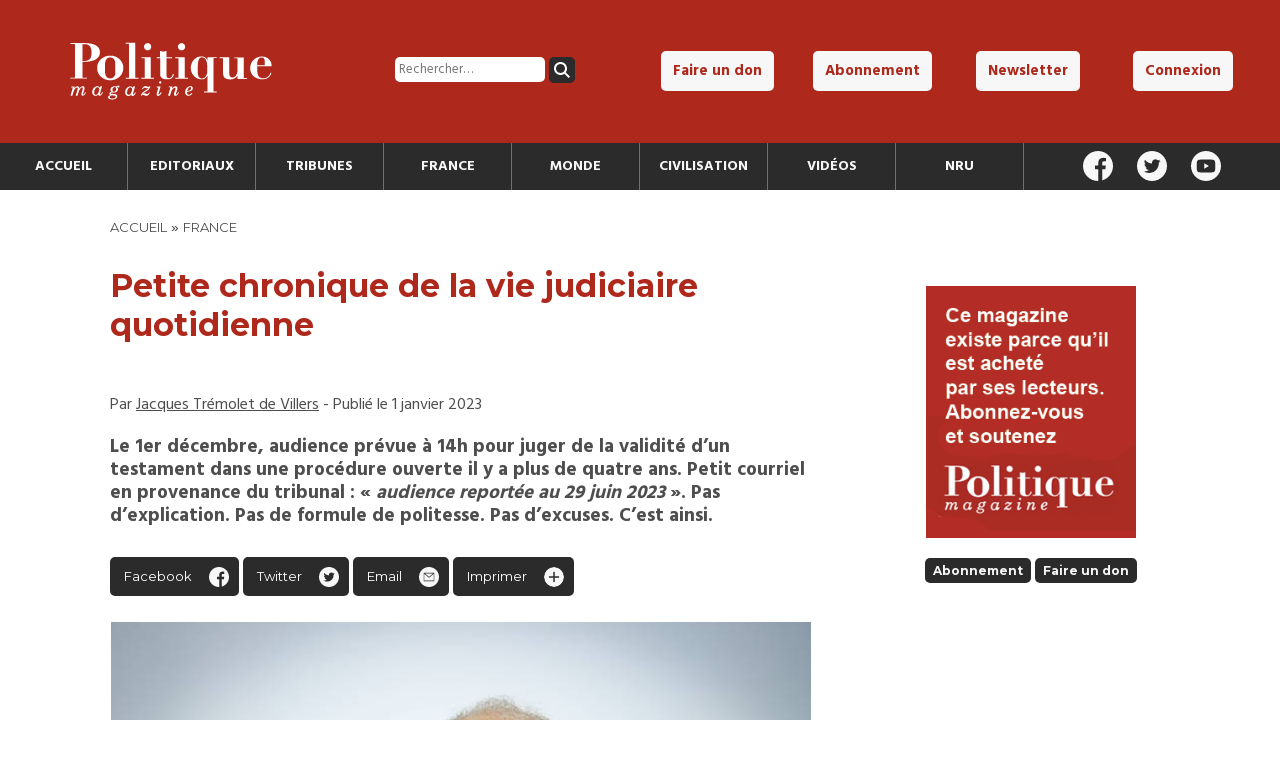

--- FILE ---
content_type: text/html; charset=UTF-8
request_url: https://politiquemagazine.fr/france/petite-chronique-de-la-vie-judiciaire-quotidienne/
body_size: 12030
content:
	

<!DOCTYPE html>
<html lang="fr-FR" id="top">

<head>

	<meta charset="utf-8">
	<meta name="viewport" content="width=device-width, initial-scale=1">

	

	<link rel="pingback" href="https://politiquemagazine.fr/xmlrpc.php" />

	<link rel="stylesheet" href="https://politiquemagazine.fr/wp-content/themes/polmag/style.css">

	<link rel="stylesheet" href="https://politiquemagazine.fr/wp-content/themes/polmag/style_responsive.css">

	<link rel="stylesheet" href="https://politiquemagazine.fr/wp-content/themes/polmag/style_print.css" media="print">

	<link rel="icon" type="image/png" href="https://politiquemagazine.fr/favicon.png" />

	<script src="https://js.stripe.com/v3/"></script>

	<!-- Global site tag (gtag.js) - Google Analytics -->
	<script async src="https://www.googletagmanager.com/gtag/js?id=UA-109692330-1"></script>
	<script>
	  window.dataLayer = window.dataLayer || [];
	  function gtag(){dataLayer.push(arguments);}
	  gtag('js', new Date());

	  gtag('config', 'UA-109692330-1');
	</script>
			
	<meta name='robots' content='index, follow, max-image-preview:large, max-snippet:-1, max-video-preview:-1' />
<meta property="og:title" content="Petite chronique de la vie judiciaire quotidienne"/>
<meta property="og:description" content="5 décembre, audience prévue à 11 heures pour débattre de l’irrecevabilité d’une demande civile au vu des lois sur la prescription. Dépôt de dossier o"/>
<meta property="og:image" content="https://politiquemagazine.fr/wp-content/uploads/2022/12/sipa_01089290_000034.jpg"/>
<meta property="og:image:width" content="700" />
<meta property="og:image:height" content="467" />
<meta property="og:type" content="article"/>
<meta property="og:article:published_time" content="2023-01-01 06:01:00"/>
<meta property="og:article:modified_time" content="2022-12-23 18:56:43"/>
<meta property="og:article:tag" content="Eric Dupont-Moretti"/>
<meta property="og:article:tag" content="justice"/>
<meta name="twitter:card" content="summary">
<meta name="twitter:title" content="Petite chronique de la vie judiciaire quotidienne"/>
<meta name="twitter:description" content="5 décembre, audience prévue à 11 heures pour débattre de l’irrecevabilité d’une demande civile au vu des lois sur la prescription. Dépôt de dossier o"/>
<meta name="twitter:image" content="https://politiquemagazine.fr/wp-content/uploads/2022/12/sipa_01089290_000034.jpg"/>
<meta name="author" content="Jacques Trémolet de Villers"/>

	<!-- This site is optimized with the Yoast SEO plugin v26.6 - https://yoast.com/wordpress/plugins/seo/ -->
	<title>Petite chronique de la vie judiciaire quotidienne - Politique Magazine</title>
	<link rel="canonical" href="https://politiquemagazine.fr/france/petite-chronique-de-la-vie-judiciaire-quotidienne/" />
	<meta property="og:url" content="https://politiquemagazine.fr/france/petite-chronique-de-la-vie-judiciaire-quotidienne/" />
	<meta property="og:site_name" content="Politique Magazine" />
	<meta property="article:publisher" content="https://www.facebook.com/Politique-magazine-311150515608254/" />
	<meta property="article:published_time" content="2023-01-01T05:01:00+00:00" />
	<meta property="og:image" content="https://politiquemagazine.fr/wp-content/uploads/2022/12/sipa_01089290_000034.jpg" />
	<meta property="og:image:width" content="700" />
	<meta property="og:image:height" content="467" />
	<meta property="og:image:type" content="image/jpeg" />
	<meta name="author" content="Jacques Trémolet de Villers" />
	<meta name="twitter:creator" content="@Politique_mag" />
	<meta name="twitter:site" content="@Politique_mag" />
	<meta name="twitter:label1" content="Écrit par" />
	<meta name="twitter:data1" content="Jacques Trémolet de Villers" />
	<meta name="twitter:label2" content="Durée de lecture estimée" />
	<meta name="twitter:data2" content="4 minutes" />
	<script type="application/ld+json" class="yoast-schema-graph">{"@context":"https://schema.org","@graph":[{"@type":"WebPage","@id":"https://politiquemagazine.fr/france/petite-chronique-de-la-vie-judiciaire-quotidienne/","url":"https://politiquemagazine.fr/france/petite-chronique-de-la-vie-judiciaire-quotidienne/","name":"Petite chronique de la vie judiciaire quotidienne - Politique Magazine","isPartOf":{"@id":"https://politiquemagazine.fr/#website"},"primaryImageOfPage":{"@id":"https://politiquemagazine.fr/france/petite-chronique-de-la-vie-judiciaire-quotidienne/#primaryimage"},"image":{"@id":"https://politiquemagazine.fr/france/petite-chronique-de-la-vie-judiciaire-quotidienne/#primaryimage"},"thumbnailUrl":"https://politiquemagazine.fr/wp-content/uploads/2022/12/sipa_01089290_000034.jpg","datePublished":"2023-01-01T05:01:00+00:00","author":{"@id":"https://politiquemagazine.fr/#/schema/person/e186596385634f321889255d3b88c50c"},"breadcrumb":{"@id":"https://politiquemagazine.fr/france/petite-chronique-de-la-vie-judiciaire-quotidienne/#breadcrumb"},"inLanguage":"fr-FR","potentialAction":[{"@type":"ReadAction","target":["https://politiquemagazine.fr/france/petite-chronique-de-la-vie-judiciaire-quotidienne/"]}]},{"@type":"ImageObject","inLanguage":"fr-FR","@id":"https://politiquemagazine.fr/france/petite-chronique-de-la-vie-judiciaire-quotidienne/#primaryimage","url":"https://politiquemagazine.fr/wp-content/uploads/2022/12/sipa_01089290_000034.jpg","contentUrl":"https://politiquemagazine.fr/wp-content/uploads/2022/12/sipa_01089290_000034.jpg","width":700,"height":467,"caption":"Eric Dupond-Moretti Ministre de la Justice. PARIS, FRANCE-27/09/2022//04MEIGNEUX_meigneuxA034/2209271714/Credit:ROMUALD MEIGNEUX/SIPA/2209271724"},{"@type":"BreadcrumbList","@id":"https://politiquemagazine.fr/france/petite-chronique-de-la-vie-judiciaire-quotidienne/#breadcrumb","itemListElement":[{"@type":"ListItem","position":1,"name":"Accueil","item":"https://politiquemagazine.fr/"},{"@type":"ListItem","position":2,"name":"Petite chronique de la vie judiciaire quotidienne"}]},{"@type":"WebSite","@id":"https://politiquemagazine.fr/#website","url":"https://politiquemagazine.fr/","name":"Politique Magazine","description":"Tout sur l&#039;actualité politique, économique et culturelle","potentialAction":[{"@type":"SearchAction","target":{"@type":"EntryPoint","urlTemplate":"https://politiquemagazine.fr/?s={search_term_string}"},"query-input":{"@type":"PropertyValueSpecification","valueRequired":true,"valueName":"search_term_string"}}],"inLanguage":"fr-FR"},{"@type":"Person","@id":"https://politiquemagazine.fr/#/schema/person/e186596385634f321889255d3b88c50c","name":"Jacques Trémolet de Villers","image":{"@type":"ImageObject","inLanguage":"fr-FR","@id":"https://politiquemagazine.fr/#/schema/person/image/","url":"https://secure.gravatar.com/avatar/dfe6e65cc1992188e5073bffe986c2d029465699a283ccbcc5dbb423554d3fef?s=96&d=mm&r=g","contentUrl":"https://secure.gravatar.com/avatar/dfe6e65cc1992188e5073bffe986c2d029465699a283ccbcc5dbb423554d3fef?s=96&d=mm&r=g","caption":"Jacques Trémolet de Villers"},"description":"Avocat","url":"https://politiquemagazine.fr/author/jacques-tremolet-de-villers/"}]}</script>
	<!-- / Yoast SEO plugin. -->


<link rel='dns-prefetch' href='//ajax.googleapis.com' />
<link rel="alternate" type="application/rss+xml" title="Politique Magazine &raquo; Petite chronique de la vie judiciaire quotidienne Flux des commentaires" href="https://politiquemagazine.fr/france/petite-chronique-de-la-vie-judiciaire-quotidienne/feed/" />
<link rel="alternate" title="oEmbed (JSON)" type="application/json+oembed" href="https://politiquemagazine.fr/wp-json/oembed/1.0/embed?url=https%3A%2F%2Fpolitiquemagazine.fr%2Ffrance%2Fpetite-chronique-de-la-vie-judiciaire-quotidienne%2F" />
<link rel="alternate" title="oEmbed (XML)" type="text/xml+oembed" href="https://politiquemagazine.fr/wp-json/oembed/1.0/embed?url=https%3A%2F%2Fpolitiquemagazine.fr%2Ffrance%2Fpetite-chronique-de-la-vie-judiciaire-quotidienne%2F&#038;format=xml" />
<style id='wp-img-auto-sizes-contain-inline-css' type='text/css'>
img:is([sizes=auto i],[sizes^="auto," i]){contain-intrinsic-size:3000px 1500px}
/*# sourceURL=wp-img-auto-sizes-contain-inline-css */
</style>
<style id='wp-emoji-styles-inline-css' type='text/css'>

	img.wp-smiley, img.emoji {
		display: inline !important;
		border: none !important;
		box-shadow: none !important;
		height: 1em !important;
		width: 1em !important;
		margin: 0 0.07em !important;
		vertical-align: -0.1em !important;
		background: none !important;
		padding: 0 !important;
	}
/*# sourceURL=wp-emoji-styles-inline-css */
</style>
<style id='wp-block-library-inline-css' type='text/css'>
:root{--wp-block-synced-color:#7a00df;--wp-block-synced-color--rgb:122,0,223;--wp-bound-block-color:var(--wp-block-synced-color);--wp-editor-canvas-background:#ddd;--wp-admin-theme-color:#007cba;--wp-admin-theme-color--rgb:0,124,186;--wp-admin-theme-color-darker-10:#006ba1;--wp-admin-theme-color-darker-10--rgb:0,107,160.5;--wp-admin-theme-color-darker-20:#005a87;--wp-admin-theme-color-darker-20--rgb:0,90,135;--wp-admin-border-width-focus:2px}@media (min-resolution:192dpi){:root{--wp-admin-border-width-focus:1.5px}}.wp-element-button{cursor:pointer}:root .has-very-light-gray-background-color{background-color:#eee}:root .has-very-dark-gray-background-color{background-color:#313131}:root .has-very-light-gray-color{color:#eee}:root .has-very-dark-gray-color{color:#313131}:root .has-vivid-green-cyan-to-vivid-cyan-blue-gradient-background{background:linear-gradient(135deg,#00d084,#0693e3)}:root .has-purple-crush-gradient-background{background:linear-gradient(135deg,#34e2e4,#4721fb 50%,#ab1dfe)}:root .has-hazy-dawn-gradient-background{background:linear-gradient(135deg,#faaca8,#dad0ec)}:root .has-subdued-olive-gradient-background{background:linear-gradient(135deg,#fafae1,#67a671)}:root .has-atomic-cream-gradient-background{background:linear-gradient(135deg,#fdd79a,#004a59)}:root .has-nightshade-gradient-background{background:linear-gradient(135deg,#330968,#31cdcf)}:root .has-midnight-gradient-background{background:linear-gradient(135deg,#020381,#2874fc)}:root{--wp--preset--font-size--normal:16px;--wp--preset--font-size--huge:42px}.has-regular-font-size{font-size:1em}.has-larger-font-size{font-size:2.625em}.has-normal-font-size{font-size:var(--wp--preset--font-size--normal)}.has-huge-font-size{font-size:var(--wp--preset--font-size--huge)}.has-text-align-center{text-align:center}.has-text-align-left{text-align:left}.has-text-align-right{text-align:right}.has-fit-text{white-space:nowrap!important}#end-resizable-editor-section{display:none}.aligncenter{clear:both}.items-justified-left{justify-content:flex-start}.items-justified-center{justify-content:center}.items-justified-right{justify-content:flex-end}.items-justified-space-between{justify-content:space-between}.screen-reader-text{border:0;clip-path:inset(50%);height:1px;margin:-1px;overflow:hidden;padding:0;position:absolute;width:1px;word-wrap:normal!important}.screen-reader-text:focus{background-color:#ddd;clip-path:none;color:#444;display:block;font-size:1em;height:auto;left:5px;line-height:normal;padding:15px 23px 14px;text-decoration:none;top:5px;width:auto;z-index:100000}html :where(.has-border-color){border-style:solid}html :where([style*=border-top-color]){border-top-style:solid}html :where([style*=border-right-color]){border-right-style:solid}html :where([style*=border-bottom-color]){border-bottom-style:solid}html :where([style*=border-left-color]){border-left-style:solid}html :where([style*=border-width]){border-style:solid}html :where([style*=border-top-width]){border-top-style:solid}html :where([style*=border-right-width]){border-right-style:solid}html :where([style*=border-bottom-width]){border-bottom-style:solid}html :where([style*=border-left-width]){border-left-style:solid}html :where(img[class*=wp-image-]){height:auto;max-width:100%}:where(figure){margin:0 0 1em}html :where(.is-position-sticky){--wp-admin--admin-bar--position-offset:var(--wp-admin--admin-bar--height,0px)}@media screen and (max-width:600px){html :where(.is-position-sticky){--wp-admin--admin-bar--position-offset:0px}}
/*wp_block_styles_on_demand_placeholder:697e8680589d4*/
/*# sourceURL=wp-block-library-inline-css */
</style>
<style id='classic-theme-styles-inline-css' type='text/css'>
/*! This file is auto-generated */
.wp-block-button__link{color:#fff;background-color:#32373c;border-radius:9999px;box-shadow:none;text-decoration:none;padding:calc(.667em + 2px) calc(1.333em + 2px);font-size:1.125em}.wp-block-file__button{background:#32373c;color:#fff;text-decoration:none}
/*# sourceURL=/wp-includes/css/classic-themes.min.css */
</style>
<link rel='stylesheet' id='contact-form-7-css' href='https://politiquemagazine.fr/wp-content/plugins/contact-form-7/includes/css/styles.css?ver=6.1.4' type='text/css' media='all' />
<link rel='stylesheet' id='woocommerce-layout-css' href='https://politiquemagazine.fr/wp-content/plugins/woocommerce/assets/css/woocommerce-layout.css?ver=10.4.3' type='text/css' media='all' />
<link rel='stylesheet' id='woocommerce-smallscreen-css' href='https://politiquemagazine.fr/wp-content/plugins/woocommerce/assets/css/woocommerce-smallscreen.css?ver=10.4.3' type='text/css' media='only screen and (max-width: 768px)' />
<link rel='stylesheet' id='woocommerce-general-css' href='https://politiquemagazine.fr/wp-content/plugins/woocommerce/assets/css/woocommerce.css?ver=10.4.3' type='text/css' media='all' />
<style id='woocommerce-inline-inline-css' type='text/css'>
.woocommerce form .form-row .required { visibility: visible; }
/*# sourceURL=woocommerce-inline-inline-css */
</style>
<script type="text/javascript" src="https://ajax.googleapis.com/ajax/libs/jquery/3.1.0/jquery.min.js" id="jquery-js"></script>
<script type="text/javascript" src="https://politiquemagazine.fr/wp-content/plugins/woocommerce/assets/js/jquery-blockui/jquery.blockUI.min.js?ver=2.7.0-wc.10.4.3" id="wc-jquery-blockui-js" defer="defer" data-wp-strategy="defer"></script>
<script type="text/javascript" id="wc-add-to-cart-js-extra">
/* <![CDATA[ */
var wc_add_to_cart_params = {"ajax_url":"/wp-admin/admin-ajax.php","wc_ajax_url":"/?wc-ajax=%%endpoint%%","i18n_view_cart":"Voir le panier","cart_url":"https://politiquemagazine.fr/panier/","is_cart":"","cart_redirect_after_add":"no"};
//# sourceURL=wc-add-to-cart-js-extra
/* ]]> */
</script>
<script type="text/javascript" src="https://politiquemagazine.fr/wp-content/plugins/woocommerce/assets/js/frontend/add-to-cart.min.js?ver=10.4.3" id="wc-add-to-cart-js" defer="defer" data-wp-strategy="defer"></script>
<script type="text/javascript" src="https://politiquemagazine.fr/wp-content/plugins/woocommerce/assets/js/js-cookie/js.cookie.min.js?ver=2.1.4-wc.10.4.3" id="wc-js-cookie-js" defer="defer" data-wp-strategy="defer"></script>
<script type="text/javascript" id="woocommerce-js-extra">
/* <![CDATA[ */
var woocommerce_params = {"ajax_url":"/wp-admin/admin-ajax.php","wc_ajax_url":"/?wc-ajax=%%endpoint%%","i18n_password_show":"Afficher le mot de passe","i18n_password_hide":"Masquer le mot de passe"};
//# sourceURL=woocommerce-js-extra
/* ]]> */
</script>
<script type="text/javascript" src="https://politiquemagazine.fr/wp-content/plugins/woocommerce/assets/js/frontend/woocommerce.min.js?ver=10.4.3" id="woocommerce-js" defer="defer" data-wp-strategy="defer"></script>
<script type="text/javascript" id="custom-script-js-extra">
/* <![CDATA[ */
var frontAjax = {"url":"https://politiquemagazine.fr/wp-admin/admin-ajax.php"};
//# sourceURL=custom-script-js-extra
/* ]]> */
</script>
<script type="text/javascript" src="https://politiquemagazine.fr/wp-content/themes/polmag/script.js" id="custom-script-js"></script>
<link rel="https://api.w.org/" href="https://politiquemagazine.fr/wp-json/" /><link rel="alternate" title="JSON" type="application/json" href="https://politiquemagazine.fr/wp-json/wp/v2/posts/23389" /><link rel="EditURI" type="application/rsd+xml" title="RSD" href="https://politiquemagazine.fr/xmlrpc.php?rsd" />
<meta name="generator" content="WordPress 6.9" />
<meta name="generator" content="WooCommerce 10.4.3" />
<link rel='shortlink' href='https://politiquemagazine.fr/?p=23389' />
	<noscript><style>.woocommerce-product-gallery{ opacity: 1 !important; }</style></noscript>
	
			<style type="text/css">
			.hide_logout { display: none; }
		</style>
	
</head>

<body data-rsssl=1>

	
	<header id="header">

		<div id="top_header">

			<div id="top_header_logo">
				<a href="https://politiquemagazine.fr">
					<h1>
						<img src="https://politiquemagazine.fr/wp-content/themes/polmag/img/logo_pm.svg" alt="Politique Magazine" />
					</h1>
				</a>
			</div><!--

			--><div id="top_header_search">
				<form role="search" method="get" class="search-form" action="https://politiquemagazine.fr/">
				<label>
					<span class="screen-reader-text">Rechercher :</span>
					<input type="search" class="search-field" placeholder="Rechercher…" value="" name="s" />
				</label>
				<input type="submit" class="search-submit" value="Rechercher" />
			</form>			</div><!--

			--><nav id="top_header_nav">
				<div class="menu-top-menu-container"><ul id="menu-top-menu" class="menu"><li id="menu-item-14581" class="menu-item menu-item-type-post_type menu-item-object-page menu-item-14581"><a href="https://politiquemagazine.fr/faire-un-don/">Faire un don</a></li>
<li id="menu-item-14580" class="menu-item menu-item-type-post_type menu-item-object-page menu-item-14580"><a href="https://politiquemagazine.fr/abonnement/">Abonnement</a></li>
<li id="menu-item-14584" class="open_newsletter_box menu-item menu-item-type-custom menu-item-object-custom menu-item-14584"><a href="#">Newsletter</a></li>
<li id="menu-item-14582" class="hide_login menu-item menu-item-type-post_type menu-item-object-page menu-item-14582"><a href="https://politiquemagazine.fr/connexion/">Connexion</a></li>
<li id="menu-item-14583" class="hide_logout menu-item menu-item-type-post_type menu-item-object-page menu-item-14583"><a href="https://politiquemagazine.fr/mon-profil/">Mon profil</a></li>
</ul></div>			</nav>

		</div>

		<div id="header_navbar">

			<nav id="header_nav">

				<div id="header_nav_cont">

					<li id="menu-item-14849" class="menu-item menu-item-type-custom menu-item-object-custom menu-item-14849"><a href="/">Accueil</a></li>
<li id="menu-item-14585" class="menu-item menu-item-type-taxonomy menu-item-object-category menu-item-14585"><a href="https://politiquemagazine.fr/section/editoriaux/">Editoriaux</a></li>
<li id="menu-item-14586" class="menu-item menu-item-type-taxonomy menu-item-object-category menu-item-14586"><a href="https://politiquemagazine.fr/section/tribunes/">Tribunes</a></li>
<li id="menu-item-14757" class="menu-item menu-item-type-taxonomy menu-item-object-category current-post-ancestor current-menu-parent current-post-parent menu-item-14757"><a href="https://politiquemagazine.fr/section/france/">France</a></li>
<li id="menu-item-14758" class="menu-item menu-item-type-taxonomy menu-item-object-category menu-item-14758"><a href="https://politiquemagazine.fr/section/monde/">Monde</a></li>
<li id="menu-item-14756" class="menu-item menu-item-type-taxonomy menu-item-object-category menu-item-14756"><a href="https://politiquemagazine.fr/section/civilisation/">Civilisation</a></li>
<li id="menu-item-14752" class="menu-item menu-item-type-taxonomy menu-item-object-category menu-item-14752"><a href="https://politiquemagazine.fr/section/videos/">Vidéos</a></li>
<li id="menu-item-46795" class="menu-item menu-item-type-taxonomy menu-item-object-category menu-item-46795"><a href="https://politiquemagazine.fr/section/nru/">NRU</a></li>

				</div>

			</nav><!--

			--><div id="header_social">

				<a href="https://www.facebook.com/Politique-magazine-311150515608254/" target="_blank"><img src="https://politiquemagazine.fr/wp-content/themes/polmag/img/icon/facebook_white.svg" alt="Facebook" /></a>
				<a href="https://twitter.com/politique_mag" target="_blank"><img src="https://politiquemagazine.fr/wp-content/themes/polmag/img/icon/twitter_white.svg" alt="Twitter" /></a>
				<a href="https://www.youtube.com/channel/UCYlZgfsklLOeodytYauQONQ/videos" target="_blank"><img src="https://politiquemagazine.fr/wp-content/themes/polmag/img/icon/youtube_white.svg" alt="Youtube" /></a>

			</div>

		</div>

	</header>

	<script src="https://www.google.com/recaptcha/api.js?render=6LdsnG8aAAAAAPEAJngMb1mQRZnjgdnUxqCUAIY0"></script>
	<div id="newsletter_box">

		<h3>Recevez la lettre mensuelle de Politique Magazine</h3>

		<form method="post">

			<input type="email" placeholder="Adresse email" name="email" />
			<input type="submit" class="button_little secondary" value="Valider" />
			<input type="hidden" value="true" name="this_is_newsletter" />

		</form>

		<img src="https://politiquemagazine.fr/wp-content/themes/polmag/img/icon/close.svg" alt="Fermer" id="newsletter_close" />

	</div>

	<div class="header_mobile_cont">

		<div id="header_mobile_main">

			<div class="menu-menu-principal-container"><ul id="menu-menu-principal-1" class="menu"><li class="menu-item menu-item-type-custom menu-item-object-custom menu-item-14849"><a href="/">Accueil</a></li>
<li class="menu-item menu-item-type-taxonomy menu-item-object-category menu-item-14585"><a href="https://politiquemagazine.fr/section/editoriaux/">Editoriaux</a></li>
<li class="menu-item menu-item-type-taxonomy menu-item-object-category menu-item-14586"><a href="https://politiquemagazine.fr/section/tribunes/">Tribunes</a></li>
<li class="menu-item menu-item-type-taxonomy menu-item-object-category current-post-ancestor current-menu-parent current-post-parent menu-item-14757"><a href="https://politiquemagazine.fr/section/france/">France</a></li>
<li class="menu-item menu-item-type-taxonomy menu-item-object-category menu-item-14758"><a href="https://politiquemagazine.fr/section/monde/">Monde</a></li>
<li class="menu-item menu-item-type-taxonomy menu-item-object-category menu-item-14756"><a href="https://politiquemagazine.fr/section/civilisation/">Civilisation</a></li>
<li class="menu-item menu-item-type-taxonomy menu-item-object-category menu-item-14752"><a href="https://politiquemagazine.fr/section/videos/">Vidéos</a></li>
<li class="menu-item menu-item-type-taxonomy menu-item-object-category menu-item-46795"><a href="https://politiquemagazine.fr/section/nru/">NRU</a></li>
</ul></div>
		</div>

		<div class="overlay" id="overlay_menu"></div>

	</div>

	<div id="header_mobile_logo">

		<img src="https://politiquemagazine.fr/wp-content/themes/polmag/img/icon/burger.svg" alt="Menu" id="header_mobile_icon_menu" class="open_menu" />

		<a href="https://politiquemagazine.fr">
			<img src="https://politiquemagazine.fr/wp-content/themes/polmag/img/logo_pm.svg" id="header_mobile_logo_img" alt="Politique Magazine" />
		</a>

		<img src="https://politiquemagazine.fr/wp-content/themes/polmag/img/icon/account.svg" alt="Compte utilisateur" id="header_mobile_icon_account" class="open_menu" />

	</div>

	<div class="header_mobile_cont">

		<div id="header_mobile_user">

			<div id="mobile_header_search">
				<form role="search" aria-label="mobile" method="get" class="search-form" action="https://politiquemagazine.fr/">
				<label>
					<span class="screen-reader-text">Rechercher :</span>
					<input type="search" class="search-field" placeholder="Rechercher…" value="" name="s" />
				</label>
				<input type="submit" class="search-submit" value="Rechercher" />
			</form>			</div>

			<div class="menu-top-menu-container"><ul id="menu-top-menu-1" class="menu"><li class="menu-item menu-item-type-post_type menu-item-object-page menu-item-14581"><a href="https://politiquemagazine.fr/faire-un-don/">Faire un don</a></li>
<li class="menu-item menu-item-type-post_type menu-item-object-page menu-item-14580"><a href="https://politiquemagazine.fr/abonnement/">Abonnement</a></li>
<li class="open_newsletter_box menu-item menu-item-type-custom menu-item-object-custom menu-item-14584"><a href="#">Newsletter</a></li>
<li class="hide_login menu-item menu-item-type-post_type menu-item-object-page menu-item-14582"><a href="https://politiquemagazine.fr/connexion/">Connexion</a></li>
<li class="hide_logout menu-item menu-item-type-post_type menu-item-object-page menu-item-14583"><a href="https://politiquemagazine.fr/mon-profil/">Mon profil</a></li>
</ul></div>
			<div id="header_social">

				<a href="https://www.facebook.com/Politique-magazine-311150515608254/" target="_blank"><img src="https://politiquemagazine.fr/wp-content/themes/polmag/img/icon/facebook_white.svg" alt="Facebook" /></a>
				<a href="https://twitter.com/politique_mag" target="_blank"><img src="https://politiquemagazine.fr/wp-content/themes/polmag/img/icon/twitter_white.svg" alt="Twitter" /></a>
				<a href="https://www.youtube.com/channel/UCYlZgfsklLOeodytYauQONQ/videos" target="_blank"><img src="https://politiquemagazine.fr/wp-content/themes/polmag/img/icon/youtube_white.svg" alt="Youtube" /></a>

			</div>

		</div>

		<div class="overlay" id="overlay_user"></div>

	</div>

	
	
	<main class="article_container">

		<div class="page_size">

			<div class="text_print">

				<p>Article consultable sur https://politiquemagazine.fr</p>

			</div>

			<ol id='breadcrumb'><li><a href="https://politiquemagazine.fr">Accueil</a></li> » <li><a href='https://politiquemagazine.fr/section/france/'>France</a></li></ol>
			<div class="article_left">

			    
			    	<h1>Petite chronique de la vie judiciaire quotidienne</h1>

			    	
			    	<div class="article_metas">

			    		<p>
			    			Par <a href="https://politiquemagazine.fr/author/jacques-tremolet-de-villers/">Jacques Trémolet de Villers</a> - Publié le 1 janvier 2023			    		</p>

			    	</div>

			    	
				    	<div class="article_intro">

					    	<p>Le 1er décembre, audience prévue à 14h pour juger de la validité d’un testament dans une procédure ouverte il y a plus de quatre ans. Petit courriel en provenance du tribunal : « <em>audience reportée au 29 juin 2023</em> ». Pas d’explication. Pas de formule de politesse. Pas d’excuses. C’est ainsi.</p>

					    </div>

					 

				    <div class="article_share">

				    	<p>
				    		<a href="https://www.facebook.com/sharer/sharer.php?u=https://politiquemagazine.fr/france/petite-chronique-de-la-vie-judiciaire-quotidienne/" target="_blank" id="share_facebook">Facebook</a>

							<a href="http://twitter.com/share?text=Petite chronique de la vie judiciaire quotidienne&url=https://politiquemagazine.fr/france/petite-chronique-de-la-vie-judiciaire-quotidienne/&hashtags=PolitiqueMagazine" target="_blank" id="share_twitter">Twitter</a>

							<a href="mailto:?subject=Petite+chronique+de+la+vie+judiciaire+quotidienne&amp;body=Lisez l'article de Politique Magazine : https://politiquemagazine.fr/france/petite-chronique-de-la-vie-judiciaire-quotidienne/" target="_blank" id="share_email">Email</a>

							<a href="#" id="share_print" onclick="window.print();return false;" >Imprimer</a>
				    	</p>

				    </div>

				    
				    	<img src="https://politiquemagazine.fr/wp-content/uploads/2022/12/sipa_01089290_000034.jpg" alt="Petite chronique de la vie judiciaire quotidienne" />

				    	
			    	<div class="article_content">

					    <p>5 décembre, audience prévue à 11 heures pour débattre de l’irrecevabilité d’une demande civile au vu des lois sur la prescription. Dépôt de dossier obligatoire une semaine avant. Petit courriel en provenance du tribunal : audience reportée au 23 juin 2023. Pas d’explication, pas de formule de politesse, etc. La <em>Tribune de la Justice</em> publie : « <em>Dernière juridiction en date à appeler au secours : Nanterre où il faut attendre un an pour voir un juge si on veut divorcer</em>. » Mon confrère François Martineau a illustré avec talent cette information dans un dessin où l’on voit un couple très âgé, elle dans un lit avec une perfusion, lui dans un fauteuil roulant lui disant : « <em>On a enfin une date de plaidoirie au 29 juin 2029, sauf incident bien sûr</em>. » Les praticiens souffrent mais sourient aussi, car c’est leur lot depuis des décennies et, sans le sourire, que deviendraient-ils ?</p>
<p>Mais les justiciables ? Ceux qui, précisément, ont fait appel à leur service pour saisir les tribunaux parce qu’il n’y avait pas d’autre issue, parce que cela devenait urgent, parce qu’ils ne voulaient pas laisser une situation non éclaircie à leurs enfants, parce que c’était vraiment une urgence financière et familiale ?… Le temps est révolu de la Comtesse de Pîmbèche, Orbèche, et caetera, qui plaidait par furie procédurale. On ne plaide plus que par nécessité… mais les ridicules des Plaideurs de Racine, de Molière ou des Fables sont toujours là, à cette grande distinction qu’à l’époque le monarque, alerté par ces satires, avait pris les choses en mains : « la justice », écrit-il dans ses <em>Mémoires</em> pour son fils, « <em>de qui dépendait toutes les réformes, était la première chose à réformer</em>. »</p>
<h3>Recompter le nombre de chaussures</h3>
<p>Il s’y attelle avec ses ministres. Il n’y a pas d’édit spécial, de conférence de presse, de grand projet législatif. Simplement, le roi est attentif aux pratiques, à la qualité des jugements, au respect des délais. En moins de trois ans, il parvint à ce qu’une affaire ordinaire, en matière civile, fût jugée et exécutée en moins de six mois, « <em>au-delà ce serait du déni de justice</em> ». Il n’y avait ni téléphone, ni ordinateur. Tout se faisait à la plume et à la chandelle et on mettait la procédure ainsi terminée dans un grand sac, « <em>l’affaire est dans le sac</em> ». C’est d’abord ça, un gouvernement.</p>
<p>L’histoire se répète à la fin de la période sanguinaire de la Révolution et du Directoire, quand commence le Consulat de Bonaparte. Le désordre avait atteint des proportions inimaginables. Plus de rentrées d’impôts, plus de jugements ou alors si mal écrits qu’on ne peut les comprendre ; héritage de la Terreur où des greffiers illettrés assistaient des magistrats incultes. Ainsi envoyait-on André Chénier à l’échafaud pour la faute d’orthographe d’un greffier. Il faut dire que la « <em>République qui n’a pas besoin de savants</em> » n’avait pas besoin, non plus, de poètes. Arrive le Premier Consul dont on sait surtout qu’il doit ses victoires à l’attention qu’il porte à l’exécution précise de ses ordres. « <em>La stratégie est un art simple, mais tout d’exécution</em>. » Il a recompté à la réception le nombre de chaussures qu’il avait commandées pour ses fantassins, comme le nombre des barils de poudre pour ses canons, et la réception ne correspondant pas au bon de commande, il a élevé une protestation auprès des Directeurs.</p>
<p>Cette réputation suffit à redresser les énergies. Les receveurs retrouvent leur rôle et les greffiers un maniement élémentaire de la langue. Quant aux juges, le Premier consul leur offre un code simple, épuré, intelligent, auquel il a personnellement prêté la main. Stendhal le lisait avant de commencer à écrire, comme une forme d’échauffement. C’est ça, encore, le gouvernement. Je n’en dis pas plus. Je vous livre ces réflexions dans un but d’aide au discernement.</p>
<p>Bonne Année !</p>

					</div>

			    
			   	<div class="article_share">

					<p>
						<a href="https://www.facebook.com/sharer/sharer.php?u=https://politiquemagazine.fr/france/petite-chronique-de-la-vie-judiciaire-quotidienne/" target="_blank" id="share_facebook">Facebook</a>

						<a href="http://twitter.com/share?text=Petite chronique de la vie judiciaire quotidienne&url=https://politiquemagazine.fr/france/petite-chronique-de-la-vie-judiciaire-quotidienne/&hashtags=PolitiqueMagazine" target="_blank" id="share_twitter">Twitter</a>

						<a href="mailto:?subject=Petite+chronique+de+la+vie+judiciaire+quotidienne&amp;body=Lisez l'article de Politique Magazine : https://politiquemagazine.fr/france/petite-chronique-de-la-vie-judiciaire-quotidienne/" target="_blank" id="share_email">Email</a>

						<a href="#" id="share_print" onclick="window.print();return false;" >Imprimer</a>
					</p>

				</div>

			</div><!--

			--><div class="article_right">
				
			    <div class="article_sub">

			    	<img src="https://politiquemagazine.fr/wp-content/themes/polmag/img/feed/sub.jpg" alt="Abonnez-vous" />
			    	
					<a href="https://politiquemagazine.fr/abonnement" class="button button_little">Abonnement</a>
					<a href="https://politiquemagazine.fr/faire-un-don" class="button button_little">Faire un don</a><br />

			    </div>

			    
			</div>

		</div>

				      		
		<section class="main_content color_two" id="single_related">

			<div class="cont_titre">
			    <h2>Articles liés</h2>
			</div>

			<div class="vignette_cont page_size">

				<article class="vignette">
	<a href="https://politiquemagazine.fr/tribunes/bonne-annee-3/">
    	<p class="vignette_cat">Tribunes</p>
	    <div class="vignette_image">
	      <img src="https://politiquemagazine.fr/wp-content/uploads/2024/01/sipa_01122309_000026.jpg" alt="Bonne Année !" />
	    </div>
	    <div class="vignette_article">
	    	<h3>Bonne Année !</h3>
	    	<p class="vignette_metas">
	    		Par <strong>Hilaire de Crémiers</strong>
	    	</p>
	    	<div class="vignette_texte">
	    	<p>Il était une fois… En ce temps-là, celui qui exerçait la fonction de chef de l’État en France, était un homme calme et mesuré, plein en toute circonstance d’une dignité souveraine. Grave quand il assumait ce qu’il considérait comme son devoir d’état, enjoué et amène dans la vie courante, sans jamais rien d’excité ni de précipité.</p>
</div>
 		</div>
 	</a>
</article><article class="vignette">
	<a href="https://politiquemagazine.fr/tribunes/le-bridoye-nouveau/">
    	<p class="vignette_cat">Tribunes</p>
	    <div class="vignette_image">
	      <img src="https://politiquemagazine.fr/wp-content/uploads/2023/11/leconte.jpg" alt="Le Bridoye nouveau" />
	    </div>
	    <div class="vignette_article">
	    	<h3>Le Bridoye nouveau</h3>
	    	<p class="vignette_metas">
	    		Par <strong>Bernard Leconte</strong>
	    	</p>
	    	<div class="vignette_texte">
	    	<p>François Rabelais, curé de Meudon, alias Alcofribas Nasier, raconte que le juge Bridoye établissait ses sentences en jetant des dés. C’était un bon juge, un juge impartial.</p>
</div>
 		</div>
 	</a>
</article><article class="vignette">
	<a href="https://politiquemagazine.fr/france/le-gouvernement-des-juges/">
    	<p class="vignette_cat">France</p>
	    <div class="vignette_image">
	      <img src="https://politiquemagazine.fr/wp-content/uploads/2023/10/livre4-copie.jpg" alt="Le gouvernement des juges" />
	    </div>
	    <div class="vignette_article">
	    	<h3>Le gouvernement des juges</h3>
	    	<p class="vignette_metas">
	    		Par <strong>Richard de Seze</strong>
	    	</p>
	    	<div class="vignette_texte">
	    	<p>Le Conseil constitutionnel excipant du principe de fraternité pour justifier l’aide humanitaire aux migrants et donc absoudre Cédric Herrou…</p>
</div>
 		</div>
 	</a>
</article><article class="vignette">
	<a href="https://politiquemagazine.fr/france/quand-la-justice-devra-rendre-compte/">
    	<p class="vignette_cat">France</p>
	    <div class="vignette_image">
	      <img src="https://politiquemagazine.fr/wp-content/uploads/2023/06/tremolet.jpg" alt="Quand la justice devra rendre compte" />
	    </div>
	    <div class="vignette_article">
	    	<h3>Quand la justice devra rendre compte</h3>
	    	<p class="vignette_metas">
	    		Par <strong>Jacques Trémolet de Villers</strong>
	    	</p>
	    	<div class="vignette_texte">
	    	<p>Ainsi des juges ont rattrapé Nicolas Sarkozy et ont satisfait leur vengeance. François Mitterrand avait coutume de dire « <em>Méfiez-vous des juges, ils ont tué l’Ancien Régime, ils tueront la République</em>. »</p>
</div>
 		</div>
 	</a>
</article>
			</div>

		</section>

   	</main>
    
<footer id="footer" class="standard_section">

			<div class="page_size">

				<div id="footer_social">

					<h3>Suivez Politique Magazine</h3>

					<a href="https://www.facebook.com/Politique-magazine-311150515608254/" target="_blank"><img src="https://politiquemagazine.fr/wp-content/themes/polmag/img/icon/facebook_white.svg" alt="Facebook"></a>
					<a href="https://twitter.com/politique_mag" target="_blank"><img src="https://politiquemagazine.fr/wp-content/themes/polmag/img/icon/twitter_white.svg" alt="Twitter"></a>
					<a href="https://www.youtube.com/channel/UCYlZgfsklLOeodytYauQONQ/videos" target="_blank"><img src="https://politiquemagazine.fr/wp-content/themes/polmag/img/icon/youtube_white.svg" alt="Youtube"></a>
				
				</div><!--

				--><div id="footer_newsletter">

					<h3>Inscription à la newsletter</h3>

					<form method="post">

						<input type="email" placeholder="Adresse email" name="email">
						<input type="submit" class="button_little secondary" value="Valider">
						<input type="hidden" value="true" name="this_is_newsletter">

					</form>

				</div>

				<div class="menu-menu-du-footer-container"><ul id="menu-menu-du-footer" class="menu"><li id="menu-item-14811" class="menu-item menu-item-type-post_type menu-item-object-page menu-item-14811"><a href="/https://politiquemagazine.fr/boutique/">Boutique</a></li>
<li id="menu-item-14596" class="menu-item menu-item-type-post_type menu-item-object-page menu-item-14596"><a href="/https://politiquemagazine.fr/contact/">Contact</a></li>
<li id="menu-item-14597" class="menu-item menu-item-type-post_type menu-item-object-page menu-item-14597"><a href="/https://politiquemagazine.fr/mentions-legales/">Mentions légales</a></li>
<li id="menu-item-14598" class="menu-item menu-item-type-post_type menu-item-object-page menu-item-14598"><a href="/https://politiquemagazine.fr/politique-de-confidentialite/">Politique de confidentialité</a></li>
</ul></div>
			</div>

		</footer>

		<script type="speculationrules">
{"prefetch":[{"source":"document","where":{"and":[{"href_matches":"/*"},{"not":{"href_matches":["/wp-*.php","/wp-admin/*","/wp-content/uploads/*","/wp-content/*","/wp-content/plugins/*","/wp-content/themes/polmag/*","/*\\?(.+)"]}},{"not":{"selector_matches":"a[rel~=\"nofollow\"]"}},{"not":{"selector_matches":".no-prefetch, .no-prefetch a"}}]},"eagerness":"conservative"}]}
</script>
<script type="text/javascript" src="https://politiquemagazine.fr/wp-includes/js/dist/hooks.min.js?ver=dd5603f07f9220ed27f1" id="wp-hooks-js"></script>
<script type="text/javascript" src="https://politiquemagazine.fr/wp-includes/js/dist/i18n.min.js?ver=c26c3dc7bed366793375" id="wp-i18n-js"></script>
<script type="text/javascript" id="wp-i18n-js-after">
/* <![CDATA[ */
wp.i18n.setLocaleData( { 'text direction\u0004ltr': [ 'ltr' ] } );
//# sourceURL=wp-i18n-js-after
/* ]]> */
</script>
<script type="text/javascript" src="https://politiquemagazine.fr/wp-content/plugins/contact-form-7/includes/swv/js/index.js?ver=6.1.4" id="swv-js"></script>
<script type="text/javascript" id="contact-form-7-js-translations">
/* <![CDATA[ */
( function( domain, translations ) {
	var localeData = translations.locale_data[ domain ] || translations.locale_data.messages;
	localeData[""].domain = domain;
	wp.i18n.setLocaleData( localeData, domain );
} )( "contact-form-7", {"translation-revision-date":"2025-02-06 12:02:14+0000","generator":"GlotPress\/4.0.1","domain":"messages","locale_data":{"messages":{"":{"domain":"messages","plural-forms":"nplurals=2; plural=n > 1;","lang":"fr"},"This contact form is placed in the wrong place.":["Ce formulaire de contact est plac\u00e9 dans un mauvais endroit."],"Error:":["Erreur\u00a0:"]}},"comment":{"reference":"includes\/js\/index.js"}} );
//# sourceURL=contact-form-7-js-translations
/* ]]> */
</script>
<script type="text/javascript" id="contact-form-7-js-before">
/* <![CDATA[ */
var wpcf7 = {
    "api": {
        "root": "https:\/\/politiquemagazine.fr\/wp-json\/",
        "namespace": "contact-form-7\/v1"
    }
};
//# sourceURL=contact-form-7-js-before
/* ]]> */
</script>
<script type="text/javascript" src="https://politiquemagazine.fr/wp-content/plugins/contact-form-7/includes/js/index.js?ver=6.1.4" id="contact-form-7-js"></script>
<script type="text/javascript" src="https://politiquemagazine.fr/wp-content/plugins/woocommerce/assets/js/sourcebuster/sourcebuster.min.js?ver=10.4.3" id="sourcebuster-js-js"></script>
<script type="text/javascript" id="wc-order-attribution-js-extra">
/* <![CDATA[ */
var wc_order_attribution = {"params":{"lifetime":1.0e-5,"session":30,"base64":false,"ajaxurl":"https://politiquemagazine.fr/wp-admin/admin-ajax.php","prefix":"wc_order_attribution_","allowTracking":true},"fields":{"source_type":"current.typ","referrer":"current_add.rf","utm_campaign":"current.cmp","utm_source":"current.src","utm_medium":"current.mdm","utm_content":"current.cnt","utm_id":"current.id","utm_term":"current.trm","utm_source_platform":"current.plt","utm_creative_format":"current.fmt","utm_marketing_tactic":"current.tct","session_entry":"current_add.ep","session_start_time":"current_add.fd","session_pages":"session.pgs","session_count":"udata.vst","user_agent":"udata.uag"}};
//# sourceURL=wc-order-attribution-js-extra
/* ]]> */
</script>
<script type="text/javascript" src="https://politiquemagazine.fr/wp-content/plugins/woocommerce/assets/js/frontend/order-attribution.min.js?ver=10.4.3" id="wc-order-attribution-js"></script>
<script type="text/javascript" src="https://www.google.com/recaptcha/api.js?render=6LdsnG8aAAAAAPEAJngMb1mQRZnjgdnUxqCUAIY0&amp;ver=3.0" id="google-recaptcha-js"></script>
<script type="text/javascript" src="https://politiquemagazine.fr/wp-includes/js/dist/vendor/wp-polyfill.min.js?ver=3.15.0" id="wp-polyfill-js"></script>
<script type="text/javascript" id="wpcf7-recaptcha-js-before">
/* <![CDATA[ */
var wpcf7_recaptcha = {
    "sitekey": "6LdsnG8aAAAAAPEAJngMb1mQRZnjgdnUxqCUAIY0",
    "actions": {
        "homepage": "homepage",
        "contactform": "contactform"
    }
};
//# sourceURL=wpcf7-recaptcha-js-before
/* ]]> */
</script>
<script type="text/javascript" src="https://politiquemagazine.fr/wp-content/plugins/contact-form-7/modules/recaptcha/index.js?ver=6.1.4" id="wpcf7-recaptcha-js"></script>
<script id="wp-emoji-settings" type="application/json">
{"baseUrl":"https://s.w.org/images/core/emoji/17.0.2/72x72/","ext":".png","svgUrl":"https://s.w.org/images/core/emoji/17.0.2/svg/","svgExt":".svg","source":{"concatemoji":"https://politiquemagazine.fr/wp-includes/js/wp-emoji-release.min.js?ver=6.9"}}
</script>
<script type="module">
/* <![CDATA[ */
/*! This file is auto-generated */
const a=JSON.parse(document.getElementById("wp-emoji-settings").textContent),o=(window._wpemojiSettings=a,"wpEmojiSettingsSupports"),s=["flag","emoji"];function i(e){try{var t={supportTests:e,timestamp:(new Date).valueOf()};sessionStorage.setItem(o,JSON.stringify(t))}catch(e){}}function c(e,t,n){e.clearRect(0,0,e.canvas.width,e.canvas.height),e.fillText(t,0,0);t=new Uint32Array(e.getImageData(0,0,e.canvas.width,e.canvas.height).data);e.clearRect(0,0,e.canvas.width,e.canvas.height),e.fillText(n,0,0);const a=new Uint32Array(e.getImageData(0,0,e.canvas.width,e.canvas.height).data);return t.every((e,t)=>e===a[t])}function p(e,t){e.clearRect(0,0,e.canvas.width,e.canvas.height),e.fillText(t,0,0);var n=e.getImageData(16,16,1,1);for(let e=0;e<n.data.length;e++)if(0!==n.data[e])return!1;return!0}function u(e,t,n,a){switch(t){case"flag":return n(e,"\ud83c\udff3\ufe0f\u200d\u26a7\ufe0f","\ud83c\udff3\ufe0f\u200b\u26a7\ufe0f")?!1:!n(e,"\ud83c\udde8\ud83c\uddf6","\ud83c\udde8\u200b\ud83c\uddf6")&&!n(e,"\ud83c\udff4\udb40\udc67\udb40\udc62\udb40\udc65\udb40\udc6e\udb40\udc67\udb40\udc7f","\ud83c\udff4\u200b\udb40\udc67\u200b\udb40\udc62\u200b\udb40\udc65\u200b\udb40\udc6e\u200b\udb40\udc67\u200b\udb40\udc7f");case"emoji":return!a(e,"\ud83e\u1fac8")}return!1}function f(e,t,n,a){let r;const o=(r="undefined"!=typeof WorkerGlobalScope&&self instanceof WorkerGlobalScope?new OffscreenCanvas(300,150):document.createElement("canvas")).getContext("2d",{willReadFrequently:!0}),s=(o.textBaseline="top",o.font="600 32px Arial",{});return e.forEach(e=>{s[e]=t(o,e,n,a)}),s}function r(e){var t=document.createElement("script");t.src=e,t.defer=!0,document.head.appendChild(t)}a.supports={everything:!0,everythingExceptFlag:!0},new Promise(t=>{let n=function(){try{var e=JSON.parse(sessionStorage.getItem(o));if("object"==typeof e&&"number"==typeof e.timestamp&&(new Date).valueOf()<e.timestamp+604800&&"object"==typeof e.supportTests)return e.supportTests}catch(e){}return null}();if(!n){if("undefined"!=typeof Worker&&"undefined"!=typeof OffscreenCanvas&&"undefined"!=typeof URL&&URL.createObjectURL&&"undefined"!=typeof Blob)try{var e="postMessage("+f.toString()+"("+[JSON.stringify(s),u.toString(),c.toString(),p.toString()].join(",")+"));",a=new Blob([e],{type:"text/javascript"});const r=new Worker(URL.createObjectURL(a),{name:"wpTestEmojiSupports"});return void(r.onmessage=e=>{i(n=e.data),r.terminate(),t(n)})}catch(e){}i(n=f(s,u,c,p))}t(n)}).then(e=>{for(const n in e)a.supports[n]=e[n],a.supports.everything=a.supports.everything&&a.supports[n],"flag"!==n&&(a.supports.everythingExceptFlag=a.supports.everythingExceptFlag&&a.supports[n]);var t;a.supports.everythingExceptFlag=a.supports.everythingExceptFlag&&!a.supports.flag,a.supports.everything||((t=a.source||{}).concatemoji?r(t.concatemoji):t.wpemoji&&t.twemoji&&(r(t.twemoji),r(t.wpemoji)))});
//# sourceURL=https://politiquemagazine.fr/wp-includes/js/wp-emoji-loader.min.js
/* ]]> */
</script>


--- FILE ---
content_type: text/html; charset=utf-8
request_url: https://www.google.com/recaptcha/api2/anchor?ar=1&k=6LdsnG8aAAAAAPEAJngMb1mQRZnjgdnUxqCUAIY0&co=aHR0cHM6Ly9wb2xpdGlxdWVtYWdhemluZS5mcjo0NDM.&hl=en&v=N67nZn4AqZkNcbeMu4prBgzg&size=invisible&anchor-ms=20000&execute-ms=30000&cb=e42nauraq6fl
body_size: 48651
content:
<!DOCTYPE HTML><html dir="ltr" lang="en"><head><meta http-equiv="Content-Type" content="text/html; charset=UTF-8">
<meta http-equiv="X-UA-Compatible" content="IE=edge">
<title>reCAPTCHA</title>
<style type="text/css">
/* cyrillic-ext */
@font-face {
  font-family: 'Roboto';
  font-style: normal;
  font-weight: 400;
  font-stretch: 100%;
  src: url(//fonts.gstatic.com/s/roboto/v48/KFO7CnqEu92Fr1ME7kSn66aGLdTylUAMa3GUBHMdazTgWw.woff2) format('woff2');
  unicode-range: U+0460-052F, U+1C80-1C8A, U+20B4, U+2DE0-2DFF, U+A640-A69F, U+FE2E-FE2F;
}
/* cyrillic */
@font-face {
  font-family: 'Roboto';
  font-style: normal;
  font-weight: 400;
  font-stretch: 100%;
  src: url(//fonts.gstatic.com/s/roboto/v48/KFO7CnqEu92Fr1ME7kSn66aGLdTylUAMa3iUBHMdazTgWw.woff2) format('woff2');
  unicode-range: U+0301, U+0400-045F, U+0490-0491, U+04B0-04B1, U+2116;
}
/* greek-ext */
@font-face {
  font-family: 'Roboto';
  font-style: normal;
  font-weight: 400;
  font-stretch: 100%;
  src: url(//fonts.gstatic.com/s/roboto/v48/KFO7CnqEu92Fr1ME7kSn66aGLdTylUAMa3CUBHMdazTgWw.woff2) format('woff2');
  unicode-range: U+1F00-1FFF;
}
/* greek */
@font-face {
  font-family: 'Roboto';
  font-style: normal;
  font-weight: 400;
  font-stretch: 100%;
  src: url(//fonts.gstatic.com/s/roboto/v48/KFO7CnqEu92Fr1ME7kSn66aGLdTylUAMa3-UBHMdazTgWw.woff2) format('woff2');
  unicode-range: U+0370-0377, U+037A-037F, U+0384-038A, U+038C, U+038E-03A1, U+03A3-03FF;
}
/* math */
@font-face {
  font-family: 'Roboto';
  font-style: normal;
  font-weight: 400;
  font-stretch: 100%;
  src: url(//fonts.gstatic.com/s/roboto/v48/KFO7CnqEu92Fr1ME7kSn66aGLdTylUAMawCUBHMdazTgWw.woff2) format('woff2');
  unicode-range: U+0302-0303, U+0305, U+0307-0308, U+0310, U+0312, U+0315, U+031A, U+0326-0327, U+032C, U+032F-0330, U+0332-0333, U+0338, U+033A, U+0346, U+034D, U+0391-03A1, U+03A3-03A9, U+03B1-03C9, U+03D1, U+03D5-03D6, U+03F0-03F1, U+03F4-03F5, U+2016-2017, U+2034-2038, U+203C, U+2040, U+2043, U+2047, U+2050, U+2057, U+205F, U+2070-2071, U+2074-208E, U+2090-209C, U+20D0-20DC, U+20E1, U+20E5-20EF, U+2100-2112, U+2114-2115, U+2117-2121, U+2123-214F, U+2190, U+2192, U+2194-21AE, U+21B0-21E5, U+21F1-21F2, U+21F4-2211, U+2213-2214, U+2216-22FF, U+2308-230B, U+2310, U+2319, U+231C-2321, U+2336-237A, U+237C, U+2395, U+239B-23B7, U+23D0, U+23DC-23E1, U+2474-2475, U+25AF, U+25B3, U+25B7, U+25BD, U+25C1, U+25CA, U+25CC, U+25FB, U+266D-266F, U+27C0-27FF, U+2900-2AFF, U+2B0E-2B11, U+2B30-2B4C, U+2BFE, U+3030, U+FF5B, U+FF5D, U+1D400-1D7FF, U+1EE00-1EEFF;
}
/* symbols */
@font-face {
  font-family: 'Roboto';
  font-style: normal;
  font-weight: 400;
  font-stretch: 100%;
  src: url(//fonts.gstatic.com/s/roboto/v48/KFO7CnqEu92Fr1ME7kSn66aGLdTylUAMaxKUBHMdazTgWw.woff2) format('woff2');
  unicode-range: U+0001-000C, U+000E-001F, U+007F-009F, U+20DD-20E0, U+20E2-20E4, U+2150-218F, U+2190, U+2192, U+2194-2199, U+21AF, U+21E6-21F0, U+21F3, U+2218-2219, U+2299, U+22C4-22C6, U+2300-243F, U+2440-244A, U+2460-24FF, U+25A0-27BF, U+2800-28FF, U+2921-2922, U+2981, U+29BF, U+29EB, U+2B00-2BFF, U+4DC0-4DFF, U+FFF9-FFFB, U+10140-1018E, U+10190-1019C, U+101A0, U+101D0-101FD, U+102E0-102FB, U+10E60-10E7E, U+1D2C0-1D2D3, U+1D2E0-1D37F, U+1F000-1F0FF, U+1F100-1F1AD, U+1F1E6-1F1FF, U+1F30D-1F30F, U+1F315, U+1F31C, U+1F31E, U+1F320-1F32C, U+1F336, U+1F378, U+1F37D, U+1F382, U+1F393-1F39F, U+1F3A7-1F3A8, U+1F3AC-1F3AF, U+1F3C2, U+1F3C4-1F3C6, U+1F3CA-1F3CE, U+1F3D4-1F3E0, U+1F3ED, U+1F3F1-1F3F3, U+1F3F5-1F3F7, U+1F408, U+1F415, U+1F41F, U+1F426, U+1F43F, U+1F441-1F442, U+1F444, U+1F446-1F449, U+1F44C-1F44E, U+1F453, U+1F46A, U+1F47D, U+1F4A3, U+1F4B0, U+1F4B3, U+1F4B9, U+1F4BB, U+1F4BF, U+1F4C8-1F4CB, U+1F4D6, U+1F4DA, U+1F4DF, U+1F4E3-1F4E6, U+1F4EA-1F4ED, U+1F4F7, U+1F4F9-1F4FB, U+1F4FD-1F4FE, U+1F503, U+1F507-1F50B, U+1F50D, U+1F512-1F513, U+1F53E-1F54A, U+1F54F-1F5FA, U+1F610, U+1F650-1F67F, U+1F687, U+1F68D, U+1F691, U+1F694, U+1F698, U+1F6AD, U+1F6B2, U+1F6B9-1F6BA, U+1F6BC, U+1F6C6-1F6CF, U+1F6D3-1F6D7, U+1F6E0-1F6EA, U+1F6F0-1F6F3, U+1F6F7-1F6FC, U+1F700-1F7FF, U+1F800-1F80B, U+1F810-1F847, U+1F850-1F859, U+1F860-1F887, U+1F890-1F8AD, U+1F8B0-1F8BB, U+1F8C0-1F8C1, U+1F900-1F90B, U+1F93B, U+1F946, U+1F984, U+1F996, U+1F9E9, U+1FA00-1FA6F, U+1FA70-1FA7C, U+1FA80-1FA89, U+1FA8F-1FAC6, U+1FACE-1FADC, U+1FADF-1FAE9, U+1FAF0-1FAF8, U+1FB00-1FBFF;
}
/* vietnamese */
@font-face {
  font-family: 'Roboto';
  font-style: normal;
  font-weight: 400;
  font-stretch: 100%;
  src: url(//fonts.gstatic.com/s/roboto/v48/KFO7CnqEu92Fr1ME7kSn66aGLdTylUAMa3OUBHMdazTgWw.woff2) format('woff2');
  unicode-range: U+0102-0103, U+0110-0111, U+0128-0129, U+0168-0169, U+01A0-01A1, U+01AF-01B0, U+0300-0301, U+0303-0304, U+0308-0309, U+0323, U+0329, U+1EA0-1EF9, U+20AB;
}
/* latin-ext */
@font-face {
  font-family: 'Roboto';
  font-style: normal;
  font-weight: 400;
  font-stretch: 100%;
  src: url(//fonts.gstatic.com/s/roboto/v48/KFO7CnqEu92Fr1ME7kSn66aGLdTylUAMa3KUBHMdazTgWw.woff2) format('woff2');
  unicode-range: U+0100-02BA, U+02BD-02C5, U+02C7-02CC, U+02CE-02D7, U+02DD-02FF, U+0304, U+0308, U+0329, U+1D00-1DBF, U+1E00-1E9F, U+1EF2-1EFF, U+2020, U+20A0-20AB, U+20AD-20C0, U+2113, U+2C60-2C7F, U+A720-A7FF;
}
/* latin */
@font-face {
  font-family: 'Roboto';
  font-style: normal;
  font-weight: 400;
  font-stretch: 100%;
  src: url(//fonts.gstatic.com/s/roboto/v48/KFO7CnqEu92Fr1ME7kSn66aGLdTylUAMa3yUBHMdazQ.woff2) format('woff2');
  unicode-range: U+0000-00FF, U+0131, U+0152-0153, U+02BB-02BC, U+02C6, U+02DA, U+02DC, U+0304, U+0308, U+0329, U+2000-206F, U+20AC, U+2122, U+2191, U+2193, U+2212, U+2215, U+FEFF, U+FFFD;
}
/* cyrillic-ext */
@font-face {
  font-family: 'Roboto';
  font-style: normal;
  font-weight: 500;
  font-stretch: 100%;
  src: url(//fonts.gstatic.com/s/roboto/v48/KFO7CnqEu92Fr1ME7kSn66aGLdTylUAMa3GUBHMdazTgWw.woff2) format('woff2');
  unicode-range: U+0460-052F, U+1C80-1C8A, U+20B4, U+2DE0-2DFF, U+A640-A69F, U+FE2E-FE2F;
}
/* cyrillic */
@font-face {
  font-family: 'Roboto';
  font-style: normal;
  font-weight: 500;
  font-stretch: 100%;
  src: url(//fonts.gstatic.com/s/roboto/v48/KFO7CnqEu92Fr1ME7kSn66aGLdTylUAMa3iUBHMdazTgWw.woff2) format('woff2');
  unicode-range: U+0301, U+0400-045F, U+0490-0491, U+04B0-04B1, U+2116;
}
/* greek-ext */
@font-face {
  font-family: 'Roboto';
  font-style: normal;
  font-weight: 500;
  font-stretch: 100%;
  src: url(//fonts.gstatic.com/s/roboto/v48/KFO7CnqEu92Fr1ME7kSn66aGLdTylUAMa3CUBHMdazTgWw.woff2) format('woff2');
  unicode-range: U+1F00-1FFF;
}
/* greek */
@font-face {
  font-family: 'Roboto';
  font-style: normal;
  font-weight: 500;
  font-stretch: 100%;
  src: url(//fonts.gstatic.com/s/roboto/v48/KFO7CnqEu92Fr1ME7kSn66aGLdTylUAMa3-UBHMdazTgWw.woff2) format('woff2');
  unicode-range: U+0370-0377, U+037A-037F, U+0384-038A, U+038C, U+038E-03A1, U+03A3-03FF;
}
/* math */
@font-face {
  font-family: 'Roboto';
  font-style: normal;
  font-weight: 500;
  font-stretch: 100%;
  src: url(//fonts.gstatic.com/s/roboto/v48/KFO7CnqEu92Fr1ME7kSn66aGLdTylUAMawCUBHMdazTgWw.woff2) format('woff2');
  unicode-range: U+0302-0303, U+0305, U+0307-0308, U+0310, U+0312, U+0315, U+031A, U+0326-0327, U+032C, U+032F-0330, U+0332-0333, U+0338, U+033A, U+0346, U+034D, U+0391-03A1, U+03A3-03A9, U+03B1-03C9, U+03D1, U+03D5-03D6, U+03F0-03F1, U+03F4-03F5, U+2016-2017, U+2034-2038, U+203C, U+2040, U+2043, U+2047, U+2050, U+2057, U+205F, U+2070-2071, U+2074-208E, U+2090-209C, U+20D0-20DC, U+20E1, U+20E5-20EF, U+2100-2112, U+2114-2115, U+2117-2121, U+2123-214F, U+2190, U+2192, U+2194-21AE, U+21B0-21E5, U+21F1-21F2, U+21F4-2211, U+2213-2214, U+2216-22FF, U+2308-230B, U+2310, U+2319, U+231C-2321, U+2336-237A, U+237C, U+2395, U+239B-23B7, U+23D0, U+23DC-23E1, U+2474-2475, U+25AF, U+25B3, U+25B7, U+25BD, U+25C1, U+25CA, U+25CC, U+25FB, U+266D-266F, U+27C0-27FF, U+2900-2AFF, U+2B0E-2B11, U+2B30-2B4C, U+2BFE, U+3030, U+FF5B, U+FF5D, U+1D400-1D7FF, U+1EE00-1EEFF;
}
/* symbols */
@font-face {
  font-family: 'Roboto';
  font-style: normal;
  font-weight: 500;
  font-stretch: 100%;
  src: url(//fonts.gstatic.com/s/roboto/v48/KFO7CnqEu92Fr1ME7kSn66aGLdTylUAMaxKUBHMdazTgWw.woff2) format('woff2');
  unicode-range: U+0001-000C, U+000E-001F, U+007F-009F, U+20DD-20E0, U+20E2-20E4, U+2150-218F, U+2190, U+2192, U+2194-2199, U+21AF, U+21E6-21F0, U+21F3, U+2218-2219, U+2299, U+22C4-22C6, U+2300-243F, U+2440-244A, U+2460-24FF, U+25A0-27BF, U+2800-28FF, U+2921-2922, U+2981, U+29BF, U+29EB, U+2B00-2BFF, U+4DC0-4DFF, U+FFF9-FFFB, U+10140-1018E, U+10190-1019C, U+101A0, U+101D0-101FD, U+102E0-102FB, U+10E60-10E7E, U+1D2C0-1D2D3, U+1D2E0-1D37F, U+1F000-1F0FF, U+1F100-1F1AD, U+1F1E6-1F1FF, U+1F30D-1F30F, U+1F315, U+1F31C, U+1F31E, U+1F320-1F32C, U+1F336, U+1F378, U+1F37D, U+1F382, U+1F393-1F39F, U+1F3A7-1F3A8, U+1F3AC-1F3AF, U+1F3C2, U+1F3C4-1F3C6, U+1F3CA-1F3CE, U+1F3D4-1F3E0, U+1F3ED, U+1F3F1-1F3F3, U+1F3F5-1F3F7, U+1F408, U+1F415, U+1F41F, U+1F426, U+1F43F, U+1F441-1F442, U+1F444, U+1F446-1F449, U+1F44C-1F44E, U+1F453, U+1F46A, U+1F47D, U+1F4A3, U+1F4B0, U+1F4B3, U+1F4B9, U+1F4BB, U+1F4BF, U+1F4C8-1F4CB, U+1F4D6, U+1F4DA, U+1F4DF, U+1F4E3-1F4E6, U+1F4EA-1F4ED, U+1F4F7, U+1F4F9-1F4FB, U+1F4FD-1F4FE, U+1F503, U+1F507-1F50B, U+1F50D, U+1F512-1F513, U+1F53E-1F54A, U+1F54F-1F5FA, U+1F610, U+1F650-1F67F, U+1F687, U+1F68D, U+1F691, U+1F694, U+1F698, U+1F6AD, U+1F6B2, U+1F6B9-1F6BA, U+1F6BC, U+1F6C6-1F6CF, U+1F6D3-1F6D7, U+1F6E0-1F6EA, U+1F6F0-1F6F3, U+1F6F7-1F6FC, U+1F700-1F7FF, U+1F800-1F80B, U+1F810-1F847, U+1F850-1F859, U+1F860-1F887, U+1F890-1F8AD, U+1F8B0-1F8BB, U+1F8C0-1F8C1, U+1F900-1F90B, U+1F93B, U+1F946, U+1F984, U+1F996, U+1F9E9, U+1FA00-1FA6F, U+1FA70-1FA7C, U+1FA80-1FA89, U+1FA8F-1FAC6, U+1FACE-1FADC, U+1FADF-1FAE9, U+1FAF0-1FAF8, U+1FB00-1FBFF;
}
/* vietnamese */
@font-face {
  font-family: 'Roboto';
  font-style: normal;
  font-weight: 500;
  font-stretch: 100%;
  src: url(//fonts.gstatic.com/s/roboto/v48/KFO7CnqEu92Fr1ME7kSn66aGLdTylUAMa3OUBHMdazTgWw.woff2) format('woff2');
  unicode-range: U+0102-0103, U+0110-0111, U+0128-0129, U+0168-0169, U+01A0-01A1, U+01AF-01B0, U+0300-0301, U+0303-0304, U+0308-0309, U+0323, U+0329, U+1EA0-1EF9, U+20AB;
}
/* latin-ext */
@font-face {
  font-family: 'Roboto';
  font-style: normal;
  font-weight: 500;
  font-stretch: 100%;
  src: url(//fonts.gstatic.com/s/roboto/v48/KFO7CnqEu92Fr1ME7kSn66aGLdTylUAMa3KUBHMdazTgWw.woff2) format('woff2');
  unicode-range: U+0100-02BA, U+02BD-02C5, U+02C7-02CC, U+02CE-02D7, U+02DD-02FF, U+0304, U+0308, U+0329, U+1D00-1DBF, U+1E00-1E9F, U+1EF2-1EFF, U+2020, U+20A0-20AB, U+20AD-20C0, U+2113, U+2C60-2C7F, U+A720-A7FF;
}
/* latin */
@font-face {
  font-family: 'Roboto';
  font-style: normal;
  font-weight: 500;
  font-stretch: 100%;
  src: url(//fonts.gstatic.com/s/roboto/v48/KFO7CnqEu92Fr1ME7kSn66aGLdTylUAMa3yUBHMdazQ.woff2) format('woff2');
  unicode-range: U+0000-00FF, U+0131, U+0152-0153, U+02BB-02BC, U+02C6, U+02DA, U+02DC, U+0304, U+0308, U+0329, U+2000-206F, U+20AC, U+2122, U+2191, U+2193, U+2212, U+2215, U+FEFF, U+FFFD;
}
/* cyrillic-ext */
@font-face {
  font-family: 'Roboto';
  font-style: normal;
  font-weight: 900;
  font-stretch: 100%;
  src: url(//fonts.gstatic.com/s/roboto/v48/KFO7CnqEu92Fr1ME7kSn66aGLdTylUAMa3GUBHMdazTgWw.woff2) format('woff2');
  unicode-range: U+0460-052F, U+1C80-1C8A, U+20B4, U+2DE0-2DFF, U+A640-A69F, U+FE2E-FE2F;
}
/* cyrillic */
@font-face {
  font-family: 'Roboto';
  font-style: normal;
  font-weight: 900;
  font-stretch: 100%;
  src: url(//fonts.gstatic.com/s/roboto/v48/KFO7CnqEu92Fr1ME7kSn66aGLdTylUAMa3iUBHMdazTgWw.woff2) format('woff2');
  unicode-range: U+0301, U+0400-045F, U+0490-0491, U+04B0-04B1, U+2116;
}
/* greek-ext */
@font-face {
  font-family: 'Roboto';
  font-style: normal;
  font-weight: 900;
  font-stretch: 100%;
  src: url(//fonts.gstatic.com/s/roboto/v48/KFO7CnqEu92Fr1ME7kSn66aGLdTylUAMa3CUBHMdazTgWw.woff2) format('woff2');
  unicode-range: U+1F00-1FFF;
}
/* greek */
@font-face {
  font-family: 'Roboto';
  font-style: normal;
  font-weight: 900;
  font-stretch: 100%;
  src: url(//fonts.gstatic.com/s/roboto/v48/KFO7CnqEu92Fr1ME7kSn66aGLdTylUAMa3-UBHMdazTgWw.woff2) format('woff2');
  unicode-range: U+0370-0377, U+037A-037F, U+0384-038A, U+038C, U+038E-03A1, U+03A3-03FF;
}
/* math */
@font-face {
  font-family: 'Roboto';
  font-style: normal;
  font-weight: 900;
  font-stretch: 100%;
  src: url(//fonts.gstatic.com/s/roboto/v48/KFO7CnqEu92Fr1ME7kSn66aGLdTylUAMawCUBHMdazTgWw.woff2) format('woff2');
  unicode-range: U+0302-0303, U+0305, U+0307-0308, U+0310, U+0312, U+0315, U+031A, U+0326-0327, U+032C, U+032F-0330, U+0332-0333, U+0338, U+033A, U+0346, U+034D, U+0391-03A1, U+03A3-03A9, U+03B1-03C9, U+03D1, U+03D5-03D6, U+03F0-03F1, U+03F4-03F5, U+2016-2017, U+2034-2038, U+203C, U+2040, U+2043, U+2047, U+2050, U+2057, U+205F, U+2070-2071, U+2074-208E, U+2090-209C, U+20D0-20DC, U+20E1, U+20E5-20EF, U+2100-2112, U+2114-2115, U+2117-2121, U+2123-214F, U+2190, U+2192, U+2194-21AE, U+21B0-21E5, U+21F1-21F2, U+21F4-2211, U+2213-2214, U+2216-22FF, U+2308-230B, U+2310, U+2319, U+231C-2321, U+2336-237A, U+237C, U+2395, U+239B-23B7, U+23D0, U+23DC-23E1, U+2474-2475, U+25AF, U+25B3, U+25B7, U+25BD, U+25C1, U+25CA, U+25CC, U+25FB, U+266D-266F, U+27C0-27FF, U+2900-2AFF, U+2B0E-2B11, U+2B30-2B4C, U+2BFE, U+3030, U+FF5B, U+FF5D, U+1D400-1D7FF, U+1EE00-1EEFF;
}
/* symbols */
@font-face {
  font-family: 'Roboto';
  font-style: normal;
  font-weight: 900;
  font-stretch: 100%;
  src: url(//fonts.gstatic.com/s/roboto/v48/KFO7CnqEu92Fr1ME7kSn66aGLdTylUAMaxKUBHMdazTgWw.woff2) format('woff2');
  unicode-range: U+0001-000C, U+000E-001F, U+007F-009F, U+20DD-20E0, U+20E2-20E4, U+2150-218F, U+2190, U+2192, U+2194-2199, U+21AF, U+21E6-21F0, U+21F3, U+2218-2219, U+2299, U+22C4-22C6, U+2300-243F, U+2440-244A, U+2460-24FF, U+25A0-27BF, U+2800-28FF, U+2921-2922, U+2981, U+29BF, U+29EB, U+2B00-2BFF, U+4DC0-4DFF, U+FFF9-FFFB, U+10140-1018E, U+10190-1019C, U+101A0, U+101D0-101FD, U+102E0-102FB, U+10E60-10E7E, U+1D2C0-1D2D3, U+1D2E0-1D37F, U+1F000-1F0FF, U+1F100-1F1AD, U+1F1E6-1F1FF, U+1F30D-1F30F, U+1F315, U+1F31C, U+1F31E, U+1F320-1F32C, U+1F336, U+1F378, U+1F37D, U+1F382, U+1F393-1F39F, U+1F3A7-1F3A8, U+1F3AC-1F3AF, U+1F3C2, U+1F3C4-1F3C6, U+1F3CA-1F3CE, U+1F3D4-1F3E0, U+1F3ED, U+1F3F1-1F3F3, U+1F3F5-1F3F7, U+1F408, U+1F415, U+1F41F, U+1F426, U+1F43F, U+1F441-1F442, U+1F444, U+1F446-1F449, U+1F44C-1F44E, U+1F453, U+1F46A, U+1F47D, U+1F4A3, U+1F4B0, U+1F4B3, U+1F4B9, U+1F4BB, U+1F4BF, U+1F4C8-1F4CB, U+1F4D6, U+1F4DA, U+1F4DF, U+1F4E3-1F4E6, U+1F4EA-1F4ED, U+1F4F7, U+1F4F9-1F4FB, U+1F4FD-1F4FE, U+1F503, U+1F507-1F50B, U+1F50D, U+1F512-1F513, U+1F53E-1F54A, U+1F54F-1F5FA, U+1F610, U+1F650-1F67F, U+1F687, U+1F68D, U+1F691, U+1F694, U+1F698, U+1F6AD, U+1F6B2, U+1F6B9-1F6BA, U+1F6BC, U+1F6C6-1F6CF, U+1F6D3-1F6D7, U+1F6E0-1F6EA, U+1F6F0-1F6F3, U+1F6F7-1F6FC, U+1F700-1F7FF, U+1F800-1F80B, U+1F810-1F847, U+1F850-1F859, U+1F860-1F887, U+1F890-1F8AD, U+1F8B0-1F8BB, U+1F8C0-1F8C1, U+1F900-1F90B, U+1F93B, U+1F946, U+1F984, U+1F996, U+1F9E9, U+1FA00-1FA6F, U+1FA70-1FA7C, U+1FA80-1FA89, U+1FA8F-1FAC6, U+1FACE-1FADC, U+1FADF-1FAE9, U+1FAF0-1FAF8, U+1FB00-1FBFF;
}
/* vietnamese */
@font-face {
  font-family: 'Roboto';
  font-style: normal;
  font-weight: 900;
  font-stretch: 100%;
  src: url(//fonts.gstatic.com/s/roboto/v48/KFO7CnqEu92Fr1ME7kSn66aGLdTylUAMa3OUBHMdazTgWw.woff2) format('woff2');
  unicode-range: U+0102-0103, U+0110-0111, U+0128-0129, U+0168-0169, U+01A0-01A1, U+01AF-01B0, U+0300-0301, U+0303-0304, U+0308-0309, U+0323, U+0329, U+1EA0-1EF9, U+20AB;
}
/* latin-ext */
@font-face {
  font-family: 'Roboto';
  font-style: normal;
  font-weight: 900;
  font-stretch: 100%;
  src: url(//fonts.gstatic.com/s/roboto/v48/KFO7CnqEu92Fr1ME7kSn66aGLdTylUAMa3KUBHMdazTgWw.woff2) format('woff2');
  unicode-range: U+0100-02BA, U+02BD-02C5, U+02C7-02CC, U+02CE-02D7, U+02DD-02FF, U+0304, U+0308, U+0329, U+1D00-1DBF, U+1E00-1E9F, U+1EF2-1EFF, U+2020, U+20A0-20AB, U+20AD-20C0, U+2113, U+2C60-2C7F, U+A720-A7FF;
}
/* latin */
@font-face {
  font-family: 'Roboto';
  font-style: normal;
  font-weight: 900;
  font-stretch: 100%;
  src: url(//fonts.gstatic.com/s/roboto/v48/KFO7CnqEu92Fr1ME7kSn66aGLdTylUAMa3yUBHMdazQ.woff2) format('woff2');
  unicode-range: U+0000-00FF, U+0131, U+0152-0153, U+02BB-02BC, U+02C6, U+02DA, U+02DC, U+0304, U+0308, U+0329, U+2000-206F, U+20AC, U+2122, U+2191, U+2193, U+2212, U+2215, U+FEFF, U+FFFD;
}

</style>
<link rel="stylesheet" type="text/css" href="https://www.gstatic.com/recaptcha/releases/N67nZn4AqZkNcbeMu4prBgzg/styles__ltr.css">
<script nonce="Ski3UvSzdYEH0hcsirK13A" type="text/javascript">window['__recaptcha_api'] = 'https://www.google.com/recaptcha/api2/';</script>
<script type="text/javascript" src="https://www.gstatic.com/recaptcha/releases/N67nZn4AqZkNcbeMu4prBgzg/recaptcha__en.js" nonce="Ski3UvSzdYEH0hcsirK13A">
      
    </script></head>
<body><div id="rc-anchor-alert" class="rc-anchor-alert"></div>
<input type="hidden" id="recaptcha-token" value="[base64]">
<script type="text/javascript" nonce="Ski3UvSzdYEH0hcsirK13A">
      recaptcha.anchor.Main.init("[\x22ainput\x22,[\x22bgdata\x22,\x22\x22,\[base64]/[base64]/[base64]/[base64]/[base64]/[base64]/KGcoTywyNTMsTy5PKSxVRyhPLEMpKTpnKE8sMjUzLEMpLE8pKSxsKSksTykpfSxieT1mdW5jdGlvbihDLE8sdSxsKXtmb3IobD0odT1SKEMpLDApO08+MDtPLS0pbD1sPDw4fFooQyk7ZyhDLHUsbCl9LFVHPWZ1bmN0aW9uKEMsTyl7Qy5pLmxlbmd0aD4xMDQ/[base64]/[base64]/[base64]/[base64]/[base64]/[base64]/[base64]\\u003d\x22,\[base64]\\u003d\x22,\[base64]/DsMOXaMKvflFvaE0nw41PU8KNwpjDtmVTCcKzwoAjw4MyDXzCumdfe0U7ADvCoWtXajPDoTDDk3p4w5/DnUtvw4jCv8KrU2VFwozCosKow5F3w5N9w7R6UMOnwqzCpxbDmlfCglVdw6TDqkrDl8Ktwrguwrk/YcK8wq7CnMOOwptzw4kgw7LDgBvCvgtSSDvCq8OVw5HClMKbKcOIw5/[base64]/YygoamLDvyzClMKyFC3CrAQsF8KrJUzDgcOdJVDDu8OJQcO4ABguw4zDmsOidQ7CkMOqf0/Dh1s1wqVhwrpjwr8Uwp4jwq8Pe3zDmnPDuMODPjcIMBbCkMKowrkJNUPCvcOtUB3CuRXDocKOI8KfGcK0CMOhw4NUwqvDmVzCkhzDujI/[base64]/[base64]/w6ZrwqrDgxXDtVESwrpqcm3CoXvCuMOkwoZuXUnDusK0wpPCiMOSw7wffcOfUD/DpsOgGDZRwqBCTSFHbcO7JsKSM1zDkhEXf1fCrGIUw74HDVLDrsOLHMOmwp3DqEDCscODw63ClsKaPT4bwofCg8Ozw71CwqMoMMK7IMOfWsOkw6JfwoLDnjDCq8OHHgzDqkPCnsKLPjPDkMOPW8OtwpbChcOSwqkIwo9DZVfDvcOPZxMqwrPDiijCtHnCn2VqLXJJwo/DgwpgJU3CiVPDgsKZKABzw6h4FSc0a8KeRsOjPgbCsn/Dj8Ovw5UhwoIGTl16w78Rw6HCuCDCoFAeTcOWACI0wo9JPcOaHsOYwrTClBsUw65Ew6HDmRXCsELDmcK/L3/[base64]/ChXbChknCnMOLw7EsWcOaVkoVwok3IcOHMh8sw77Cq8K4w7bCtsKcw5UlU8OHwpTDqz7DosO6csOIDRvCk8OYVTrCgcK/[base64]/UsKSwrXCj8KRw5HCrzgsw4LDmsKPegnCk8Klw7HCqMKeCw1UwovDjFMEFH8ww7bDrsO7wqPCtENoLFfDoR7Dh8K3A8KNT2JfwrDDtMK/TMONwrd7w7k+w5HCj2LDrVJGZ13DlsKYI8Kjw4U/w5XDqWfDpFkMwpDDuH/CvMKJPHcYIyZjQ23Di1Bcwr7DsGjDssK9w6rDgT/DocOSQsKlwqvCgcOKGsOXHT3DqnUJe8OvSRjDqMO3RcK7HcK2wpHCksKhw48swprCjBbCqHZYJihsTBnDvF/Dq8KJacOew6HDlcKmw6DCicO+wqNZb3AEOhULRyMNesKHw5XChAzDsGQ+wrg4w5fDpsK/wro+w4DCv8OLWS8Dw6AhK8KIeADDusO/GsKXIypQw5zCnxHDv8KMZk8WJ8OowobDiDMOwrHDpsOdw5hUw6vDpSMiJMKVccKaL3zDtMOxB2BpwqsgUsOPBG3DpHNSwpcdw7FqwodIGF/CuC7DlSvDoBnDmnPCgsKXDSdVbTsjwofDgUQ1w7LCtMOXw6UPwq3DpcOiOmIsw7ViwpFLYsOLCl/CjAfDlsKBZQBILhHDvMKfQn/[base64]/Cg8Oaw6nChUHCpE5ENmRyw6rCrwALw4NOD8KJwoBNUMOKFUJbenAoUsO6wo7ClzpPCMK1wpVbZsKMAcOOwp7DnyY3w5HCiMOAwr5+w60LaMOWwpHCnC/CiMKXwpDCisKBd8K0awHDiiXCgBXDi8KkwoLCl8OxwppAwql0w6HDrEnCu8OrwqDChl3DoMKuDx0/wpU3w6l2S8KVw6cKYMK6w5PDkDbDsCbDkXIFw4VwwrjDjz/[base64]/Cm1UewoYEwovCksOXQcKjwobCoSYQUQBsU8K8wo1KBA8QwoJzRcK+w4PCnMOVNSXDksKYWMK6GcK0F09qwqDCtcK0eFnDmsKSCmzDgsK/bcK6w5I/ahXCi8K8woTDvcODWcKtw4M2w4g9LiIVN3Jgw4rCh8O2b3JDOcO0w7DCvsOCw7p5wpvDnlVoM8KUwo1jIzTCosKvw5zDozHCpSLDn8KdwqRIGxUqw40cw4HCjsKLwogDw4/Dh3sVw4/[base64]/[base64]/w7lpwoAkw5TDocKlGyrCscKKwrYhwo8HBsOGYS7CqcO/wrPCiMOTw73Dp0RXw5PDujcGwpgsWCDCgcOuDi1HUCs2IsKZc8OdGkxQZ8Kvw7bDl290w6UAWhHDiU53w4jClFDDrcKoLSh7w5TCv1NQwrXDoCdbfz3DqDDCmRbClMOswrnCi8O7anzCji/Ck8OGRxt3w5HDhlMNwqkaasK7KsKqajV4w4VpJcKaEEQAwrYqwq/DqMKHPsOGUSnCsRTCl3vDsUDDj8OPwq/Dh8Oqwr18IMOZPCMETXkyMSbCu2rCgQrCt1bDkn4dXcKrH8KDwqHCnhzDukzDh8K2bCXDo8KIDcOFwqzDhMKeSMOJMcKqwoc5P0dpw6fCjXnDp8Kzw5TDjAPCglLClh8Zw7PDqMO+wpYbJ8Ksw7XCvmjDj8OtFV7DrcO0wrs+Q2NeFcOzN2ZIw6B+QMOSwo/CmsKeA8KZw7DDoMKSwqrCvk9gwoZPwqAYw6HCisKgTGTCtHzCv8KlRWEOwppFwqJQEsOnfzc2woHCpMOsw7k+CQIvbcO7XMOkVsKJYCQZw5dqw5cEYcKEUMOHB8KQd8OWwrcow6zCtMKLwqDDtmo5ZcO0w70Ow7LCrcK7wpoQwppmDnxNVcO/[base64]/wo/Dv8Odw5kbw75JCcOjw4tQHcKnacOqwoDDqzoMwpzDpcOHV8KZwqdkOEcywrp9w7PCscOfwqHCpDDClsO7bF7DrMK0wpDDrmYVw5R1wpFxSMKzw79dwrTCvSYJWGNjwrLDnGHCklxbwrkywrvCssKVT8K8w7AUw4I5W8OXw4xfwoIdw4bDinDCkcK/w7xZUgRZw4NzEzPCkELDgnsEDQNkwqFoAVEFwpZ9LMKneMKVworCqVnDmcKSw5/Dm8Kbwox/fA/[base64]/Cv8KZG8KewqTCgUjDkX7DpMKvQn5twpI4amDCnkzDnVrCjcKpEjZDwp/DpkHClcOyw6DCn8K1LT0DV8KWwpfCjQTDgcKIIjhIwqMawpPDogDDg0JcV8O8w4HCjMK8OGfDnsOBWz/CtcKQSzbCqcKaXnHCpDgsEMKSGcODwo/[base64]/DpsKGecOnwoDCjsOFwp11wqRPZhoBXSkwVXzCq1s4X8OOwrLCuxA7FyrDsShweMOzwrHDisKjdMKXw4Vew48zwoLCvxxhwpZ1JhxNZR5LF8O9B8OcwqJWw7fDt8KtwoBtDcKswoIRE8Ouwr4ADQcEwpJOw77Cm8O7AMOcwprCo8O5w7zCu8OAe10INz/CqRVyMsO1wrLDqjbDrwrDiwLCu8OBwo4GDnrDqFzDjMKLW8KZwoEew6NRw4nCisKbw5lIAQTCnQlPeyYewqvDhsK/TMO1w47CsD57woAlMxnDnsOfTsOEacO1f8OWw6zDhUpVw6fDu8KWwpJiw5HCvBzDlMOvZsO0w60owq/CmSHDhl1Rd03Cl8KBw6leVlrCuX/ClcKge0DCqRIXOxDDhi7DncOtw7E4XgNzAMOow5zCtm5Dwo/Cu8O9w7QBwqJ5w486wp4XHMK8wpjClsOzw4YvGSpsTsKTcUXClsK4EcKWw74ww5Ivw55pWnIGwoDCtsOWw53Dg1Y0w5p2w4Rgw512wo3CtGHCrBbCrMKGZyPCucOjfF7CmMKuO0vDqMOXb3tyeHJ/woXDiSodwqwFw6Vzw5Qhw6FScwvClGIsPcOLw6PCssOhbcK1TjLDoVktw5ULwrjCjMOKQWtcw7rDgMKfIjfChsOUw5jCqEXClsKNwr0lasKxwpBcIDnCq8KTwrHDrBPCrR/DgsOOL1vCjcOnU2HCvMOkw6ATwqTCrSx1wpXCsWXDnj/Dr8Oew6bClHMhw6vDvMKnwqjDnC/CmcKlw7/DssOudsKPYSU+MsO+bVF1PkYhw6pzw6TDkQXCu17DvcOWCSrCtgzCuMOoI8KPwrTCusObw4EPw4HDpnPCtkBrS2s5w4PDkQLDpMOIw5LCrMKqT8Oww6UyNRoIwrFsAVl4BCITPcOcNzXDlcKGbygowo4XwoTCnMKIQsKnYzbCkwYRw60McG/CsXs4BsOVwrHDrTjCv3FAd8OuWCN3wq7DrWwdw5g3f8KhwqXChMOiL8Ojw4XClXzConVAw4tAwr7Dq8OdwrtFJsKiw53CksKPw5Roe8KwTMKndm/CgBLDs8Kkw75HFsOMCcKWwrYMN8Kowo7CqFkAwrzDjh/CnVgeLgl9wqgHXMKxw77DpAjDt8KlwofDkQ1fDcOeQcKNM3DDvQrCpRAyJnvDnlJcL8OfES/DncOCwpRhJ1bCjDjDvyvClMOrJ8KHOMOVw4nDssOYwoU0Dkc0wrrCtMOHG8OoCQB/w6scw63DnyUGwrjCqsKrw6TDpcKtw7MLUFhlEsOjYcKew67Cr8KwDU3DoMKNw70AccKiwppYw7ggw4jClMOOa8KYA3hmXMKoaBbCt8KwKiVZwrYUwoBEd8OSXcKrPg5Gw5Mbw73CtcK8WC3DvMKbwrvDvVcMGsOYbEA/O8ObLhDDkcO4ZMKvOcKqIWjDmyHCkMK1SWgScU5PwpQ0SAdJwq3Dg1HCnyzDmRHClwRqNsONHWs8w7Nywo/Dg8Krw4nDhsOvcD1Ow6jDvSlNw5cbRz1DdwLCiQLCslLCrMOIwokAw4fCncO7w5dYOzUqV8Kiw5vCkyrDq0jDo8OYNcKowoTCkmDCo8K7esK6w6hNNCQIRcOJw6pUIDHDtsOlD8KQw5vDh2QrbHrCryMYwrlFw7XDqyzClGc8w6PCgcOjw7g7wr/DonAVNcKofkcgwrNBM8KASDvCpsKAXDPDmGxiwpF8WsO/[base64]/wrDDqkfCkH7CqDt7PsOmSsKsKyfDr8OHwpdyw70mV27CmyDCvcKgwpvCrsKCwqDDrcKdwrXCh1HDiyBfGinCuh8zw4fDksKpVGcsFCl7w5/[base64]/Ct2HDpnRHw6TDrAPDkFPCjsKjRcOVwrwBwpHCg0vCplXDpMKjPynDhsOyGcK6w57DgTdHYmzCvcOLXU/CpUtsw7zDpMKpXXrDgcOiwrsZwo89HcOmLMK5cyjCo3LCk2ZWwp8Acm/CucKWw5LDgMO2w7DCnMKHw7gqwrZtwprCq8Oowq/[base64]/[base64]/Cp8KKbCkQYhIdw7fDmT5fwqnDvBZ7AMK8w7JEFcOTwoDDpQrDk8Kbw7DCqVprI3XDssKeBALDqWBxegrDuMOmw5DCnMOFwrbDu27CpsOBdRnDp8ONw4kPw7fDmz1Mw6c5QsO5WMKlw6/Dq8KMWR45w5vDvVUhSnghQcKMw5gQa8ObwpLDmnHDgRYvVcKKSUTCucKswqrCtcK6wr/Dpxhqdy1xSwt7RcKjw5AIH2fCjcOBXsKfJTfDkDLClR3CmsOOw7vCpCzDrcKWwrzCqMOoLcOJM8K0PU7CsT8AbcK2wpDDg8KtwpvDpcK8w79wwpByw57DjsKnQcKUwojDg2/CpMKHYUzDnMO/wplDOB3DvMK/LMO0X8KGw7zCpMKEPhTCr1jCicKPw40Ww4pnw5NYU2E/BDcswpzDljzCqx54aAtUwo4Hfw8vOcOOODl5w4M2VA4DwrIzW8KXbcKiXB7Di33DusKMw6PDu23CuMOqeToJGGvCs8K6w63DoMKIYMOLccKNw77DtHbDuMKKX03CtsO4XMO1wrjDusKOYA7CoXbDtmnDoMKBbMKvS8KJQ8OcwoklS8OiwqDCn8KteifCjR5/wqfCiwx7wo9fwo/[base64]/Di0TDvk3DnFdaMsOFw5wdQsOtwrkyw63CtcOwOXrDkcO4emfCnVnCn8OcEMOhw43CjX9JwonCgMO1wonDncK4wqbCsl4mK8O1LEorw67CncKRwp3Dh8OZwqzDjcKPwqQNw4V/bcKqwr7CiAAPCCl/wpIcX8KVw4PCh8Oew5MswqXCpcOMMsOFw5PCvcO2cVTDvMKcwp0Aw5gWw4h6dC0NwpMxLC47J8KkTkrDrkUCJn8Rw4/DmsOBcsO9RcOXw7smw61nw6nCmcKLwrPCrsOTOg7DqF/DiipMWS7Ck8OPwo4TWBhvw5XCvHlRw7fCvsKwasO6wrkSwoFYw6JTwpl1wrPDnkXCkgLDkDnDjC/CnTBLFMOtB8OQcGjDiA3DsANmA8KywrPCgMKCwqAKZsOJBsOBwrXCmsKfBG7DvsOgwpQ0wqNGw7HClMOFRknClMKYJMKrw7zCgsKuw7k6wpokWjLDlsKQJnPCjhLDsmo5ZG5KUcO2w7fCgnNBFW/DgcKlUsOcEMOkSzMwdxkRJBPDk1nCksKXwo/Ci8OOwpE4wqfDkTbDuhnCvxTDsMOuw5fCjsKhwqY0w5N9PQFBNE1Kw5rDnWTDswfCpR/ClMORFxtkYXRowqQBwrYJCMKCw4Ejc3nCjcK0w4bCrcKfdMOmYsKBw7PCv8OgwoHDpR3CuMO9w7XCjcKXK2lnwpDCicO/wo/CgCgiw53DgcKHw5LCrHwKw78+GMKrFRbDs8K9wpsMVcOmL3LDv2o+BlNtN8KswoofNhXCl0DCpQpWIU1IQxnDhsOOwqbDonnCjCZxcDsjw78HNEpuwp3Ct8Kkwo9+w5pHw6rDvMK4wqMIw4U8wpDCkCbCnjbDncKAwqHDo2LCmD/[base64]/CmsOWw5p8w4LDmSYpwo9Iwo5JTMOfw5bCohzCpcKIG8KFcBIHFcKMORDCgcOoMWFqI8KbJcOkw5ZawprDjA9qMsOxwpEYUDTDoMKNw7zDtcK6wppCwrPCumwOGMKSw58yIGDDksK+HcKDwpvDl8OwZMO/[base64]/[base64]/DqMK2aEjCnArDoALCriIbO8KrPQjDqj59wpxxw7tmw5bDm2wIw59twoXDm8Kcw6R8woPDscKESjRzecK3dsOLAcK4wpvCmk/CugXCnS0xwr3CohzDom1OSsKLw4HDoMKuwr/CuMKIw6fCq8OpQsK5wofDswjDshjDuMO7XMKNEMKQIBVrw7zDgTfDr8OUNcOsRsKHGwUAW8OoaMOGVi/Dsyt1QcK8w7XDnsO+w5XDqmMkw4p1w7UHw7t+wrjCrRbDgDUTw7/CnwHCncOWQQ4sw61tw6gXwocnMcKIwoocMcK2wqPCgMKIVsKKczJBw4zCiMKAPjJ2BFbCjMOqwo/CmBzDm0HDr8KWJGvDs8Ozw6fDtQcGZ8KVwowzEy4xIcO6w4LDk1bDoCoPwqhfO8KECGMQwpbDgsOAFHAye1fDo8OPECXCkzzCpMOCNcOGQE0BwqxsBsKcwofCvx1KAcOeZMK3a3TCr8KhwpN2w4fDmU/DpcKbw7YgejQAw6nDg8KcwpxCw4tBA8ORextuwovDgcKMJB/DsDXCvwdZVcOWw654F8OEfEZzw5/DrDpybMKXUcOHwrTDgcOVO8KIwoDDvBjCrMOqAE0sUhNmUirDoGDCtMKUOMOIDMO7YT/Crzwoajo4GcOVw60Aw7PDoQ5RB1FhHsOdwqBhZGZCVjNhw5ROw5IsMGMHDcKow7VNwogaelY4Im1YEzrCssOsMXpQw6/CrcKsCcOeLlnChSHCihoWd1vCu8KaA8KPDcOWwpnDlGjDsjpEwp3DqXLCt8KTwocaccKAw5RpwqYwwo/DqcOlw7bDqMKCOMOsbAAPAcKtJ1EtXMKUwq/DuQnCk8Oxwp/CnsOHJWfCvksYA8K8LRDDhMOWEMOVaEXClsOQbcOgXsKMwobDsiYswoEFw5/DvMKlwpRVPVnCgcO1w5pzSid2w4I0CMOvIDnDiMOmTn5Mw4PCuAwvOMOZZkPDncOMw5fCtSTCs1bCiMOFw6HDsFo/FsKwWD/DjTfDsMKSwohTwpnDqsKFwpMRCCzDmnkUw70iPsOaNyt9bsOowq16YcKswprDnsO2bEbDuMKswpzCsCbDrMKyw6/DtcKOwrU6woh0a2xqw6TDuRJnT8Ktwr3CqsKxX8K7w4vDjcKvwpFbTk9tH8KlJsOEwr4cOcOOMcOIFMOvwpHDtUfCpi/DjMK6wo/CtcOEwo5HZMOLwq7DkngMGS/CsyU5wqUowos+wqbCvV7CqsORw7XDvEhNw7rCnsO2Cw3CvsOhw6sLwp/[base64]/DrcK7w7lKw73DvCPCq8OVw43Co8KawqkJOyTCvmt5TMOLdsKLXMKgFMO1RsOSw75OEQjDusKOKMO0Xm9DUMKSw6o7w73CvsKYwpUVw7vDk8OVw5/[base64]/Dj8OEDcOVTjEPXcOUwrHCuyfChcKIeMK4wrXCtH7Di3oCLsKGDG/Cg8Kuwqgcwo7DhXfDlH9kw6BnSRPDlsOZIsOjw4XDog16RG9aZsKidMKaFhXCrcOtNsKnw6pDd8KpwpBpZMKvwpwhWFTDv8Oew6rCtMO9w5gqURlgwpTDhgA4aiHCmwk4woZswrnDom9iw7MvHSEEw7ggw4vDusK/w4fDiCFowol5GcKlw5MeMsKIwpbCpMKqaMKCw791V0Axw7XDuMOxVg/DgcKpwpxJw6fDgAMgwq9NSsK4wq/Cu8KjCsKWBSjCrgt5D23CvMKiA0LDu03Do8KIworDhcORwq07ZjnCs2/Ckhozwr9nQ8KtTcKVGWrDh8K7w4YuwrZ/eW3DqRLDvcKPFBNYESkPEXnCq8Kswo8/w5fChsKDwqAgLWMPFF4LV8OqUMKfw6FBKsKvw5k3w7NAw4bDiRnDsU7CgsK4GVosw5jCjTpXw53DhcOHw5wLw7cBF8KpwoB3CMKaw6oFw5XDjcOHXcKTw4jDvsKWZMKBSsKLcMOrOwPCtA7CiABvwqTCmyxYCk/CksOIKcOrw4RLwq1aWMO5wqbDvcKkXl7Crzlowq7Dg2zDlgYew7UKwqXCjV1xMDQ8w6LCgV52wpzDgsKiw4cMwrwAw5XCnMK2MCU+DlTCm3FWQcKDJ8O/TlPCksO6YmJ4w4bCgcOww7bCklrDnMKHV0YNwo5Jw4DCuUTDr8Ocw5bCrsKgw6fDgcK1wqxJWsKVBiZYwpcdciRvw5MawpXCpsOGw55qCMKta8OOAsKdMVbChVHDoTgbw5PCusOHZQoYfkbDhjQQf0fDlMKkTXDCtAnDnHPDvFYhw5lsUHXCiMOlacKew5XCqMKJwp/ClFIPJMOxZQLDr8Khw77CqC/ChRjCl8O9fMOMbsKAw7RDwoTCtwxmF3ZkwrtTwrNvLEsnYVRbw5cSw4d4w4/Dh1QmAmzCi8KHw6FSw5o9w5nClMK8wpPDtMKRb8O7KBkww5QGwrwyw5U+w4YLwqPDojbDuHnCqcODw7ZNAFA6woXChcK8fMOLQHxowrlGYgsUb8Kaai8cS8OfP8Oiw4rCi8K4VHnChsK5fVAfDmUJwq/CpBbCkgfDs2x4TMKMYHTCiFg9HsKDTcKXQsOhw7nDlsOAcFQEwrnCvsKOw51eWDtUT2fClAJ9wrrCoMOaXWDCrllERhzCoQ/[base64]/RAhGwpRcwrZ/wopVw5LCtm/[base64]/worCoVNdN34lIGLDnVZPw5IBa34fcBcWw7gHwpfDhTlBKcOaajLDgwXCuF7DtcKua8K/[base64]/w57DqcKtBBnDgMOZwpzCssOhOn7CisKrwqLDp1XDgGvDs8OlTBsnG8Khw4pHw6fDr1zDkcOZO8KsUjvDt3HDhMKbLsODKno2w6cdU8OEwpEbKcO0Bjg6wqjCk8OLwrEAwoMSUErDvnkjwqLDuMK7wqDCpsKNwrdWHTPCqMKic3ANw47Dt8KZAxIvFsOewqnCrD/DocOgekAowrnDocKnFsOMZ17CnsOBw4fDv8Kxwq/Di1Zmw59edQxNw6lgfmwQN1PDisObJUzCiGvCtErDksOrHk/Cl8KCKCnDnlfCunkcDMKUwq3CuEjCvw0PA0rDhl/DmcK6wqARAkAufMOvAsOUwr/ClsKXegfDqkTChMKxJ8Okw43DisK3fTfDslzDuR9pwr3CpsO0PcO0e2k7bVrDosKmJsO6dsOEK1fDssKcMMKLGBPDq33CtMO4NMK6w7VtwpXCjsKOw4/[base64]/DiMKdw6HCs8KHTMKMw6bDmMKgVsOTwrbDqcOkwr/[base64]/CosKRwrzDvcOQb8KvwpR+YDnCmMOxV8KmUMOFdsO2w7/CkivCiMK5w5nCiH9fG2csw7xIainCgsKkKm47QFgbw49Bw5/CucOEAAvCgcOqImzDh8Oiw63ChkjCscKAasKFLcOowqlXw5dxw5/[base64]/WsKQw6gEw7hmacOzwq8VP8KPw7nDiipxGDXCtwRKFSp9w4rCiyLDmcK7w6fCpnxtIcOcawDCsAvCiTLClFrDhUzDksKxw7DCjydRwrc4DsOvwrbCpmDCp8OBLMOCw7jCpgE9aEfCl8Obwq3DvlQEL1jDqMKOYMKmw55/woHDuMKDB0zCrWTDmA3DucKDwrLDpGxyUcOLNMKzKsKzwrV5wr3CrxHDpcOAw7UqAsKufMOcTMKQX8Kcwrpdw6Ypw65eecOZwo7Dq8Ktw5ZWwpvDm8O6w5ZfwokHwpwnw4LDp2xGw50/w53Dr8KVwqvCuTHCsl7CnADDgEHDtcOEwp/CisOSwr9oGAMaK01oa1TCixnDrcOtw43DjMKFQMKPw7RtNQjDimk1RwnDrnxsTsOWHcKqPzLCrGfDrQrDhG/DmRTCs8O0OHhswq/DtcOwI0TClsKoZcOfwr0lwqDDmcOiwp/Cq8Ocw6vCtcOhMMKya2PDrMK7T3ZXw4HDuznChMKFKsK9w659wq7Ct8KMw5YKwrLClEwxJ8KDw7I8A3kVS2ANbFoxHsO8w5FYeSXDoUHDty0eBSHCtMKiw4YNYHBtwpEldUY/[base64]/DmE8jw73DnsKfw5zDuGTDr2cQwpjCisOpw79mw4zChMOdIsOdJMKFwpnDjcOtIW8CJErDnMObB8OqwpkFPsKuPFbDgcO8BcKCcRbDikzDhMOfw7vCu0/CjcKpBMKiw7rCviQcByrChBYDwrnDicKqX8OoSsKROMKQw67DqnjCi8OVwrbCscKoJzNlw4HChcOxwqvCiAMkbcOGw5TCkip1wqPDocKHw4PDpsObwqnDsMKeN8O9wo/CgEnDrWXCmDwnw5UCw5fCnB0NwpnDpsOQw6XCtjEQLmp+XcOGR8OgFsOEFsKQCBNnwo5Gw6gRwqY7BQjDnT4cHcK2dsKFwowiw7TDvcKIOhHCoV8fwoARw4PCtghZwqE7wp0jHn/CilZfLmV4w7bDm8KcJ8OyaQrDkcKCw4M6w6bDlsOscsO6wrp7wqUOF1xPwpAOCArCuz7Ctj7Dk0PDljvDu2xKw7zDohHDvsObw47CkgnCo8OnQC1fwpp7w6EIwpPDmsO1eTBtw40zwp5+XMKPR8ORcsOpDzVMDcKENz/CiMO1QcK5Ly8EwpLCn8OqwoHDscO/BDolw7AqGiPCtXzDl8OdL8Kkwo7DgmjCgsOrw4Ulw6Qtw74VwqFQw4/DkRJ5wodPSQ96wpzDicK/w73Cv8KqwrPDnMKdwoE4R3p/YsKLw7EfaUlsPyVYOUXDr8KtwpIHJ8K0w4UTd8KxcXHCvhbDncKqwr3DnHgJw6bCsxZ+O8KWw5LDqW4jAcKeWljDnMKow57DosKRNMOOWMOhwpvCmBnDqzxpGSjDmsKlCsKrwr/CrU3DjsKaw71Hw7LCrk/[base64]/[base64]/DvTB7wp41BituGsO9DAbCumtXAsO5Q8K7w5jDjXfDgUjDr0E2w6XCmF9two/CgChbKDnDhcKNwrp/w682IRfCsTFMwpXCoyUnGl/[base64]/CpT/CuMO5wpFDD1l4wroHQXnCoEvCscOtDSIQwpXDux0idVQcXGoHaAnDgD5lwoIRw7dILMKdw41xcsOHAsO5woR4w7UyfQh+w5TDs0NCwpV3GcKcw5g9woPDrkPCsygfSMOxw5wTw6JPQcOlw7/DlSjCkCfDjcKJw4HDnnZQHy1CwqrDsS81w6zClEnChVHCpEIjwrkCJcKMw5wBwqFxw5QBMcK9w6XCm8KWw6FgWF/Dk8O2ZQM9GcOBecODMQ3DhsOGM8KlJAVdWcKOaUrCnsOkw5zDvcKsAnjDicKxw67Ds8KvLzs5wqjCg2nDhm8Ww5l+W8Kww59jw6AqGMOJw5bCg1PCvll+wp/CssOWGgLDlMKyw5MuFcO0HB/[base64]/CvsKoWw1nQBbDvTzCjjdNYjREw7BgwoA4PsKaw4jCk8KPRE8dwo17AQzCj8Oyw6wCw75yw5nDmlrCv8OpFBrDtmR0d8KmPCLDhQdAOcKzw555AEhBQMK1w45iIsKMF8OIMkNkIn7CoMO1Y8OscV/CqsKFLwzCil/DoToqwrPDhV00FMO/wrXDo2YiHzMrw5fDssO1fVcWEMO8K8KFwpvCi3TDuMOlFcOLw6RZw43CisKXw6nDpgfCnV3Dv8Kdw5/Cok3CnkfCpsKyw6EZw5s6wqtMaU4vw6PDs8Ouw7UVwrDDj8OQasOlwohXC8O3w7shE1XCl0Ryw5Vqw5Epw5QbwpnCjsOyI2XCjUvDuw7CrxnCmMOYwrLDhcKPd8O4ZcKdfVhNwpt1w4DChHDDv8OYCsOlw4Vhw4zDhBtgOSLDghjCsjhqwqXDgDUZDx/Dk8KlfU5gw4NRQsKnG3LCsDooDMOPw4xXwpLDl8KfLD/DuMKlw5ZVK8OHdHbDkwEBwrhWwodGT0FbwpbDtMOtw7oGLl0lDg/CgcKWO8KVecKgw5tFJnoaw4gTw6XCmFoiw7XDjsKnK8OLLMKpMMKfWQ/CsEJXd1rDicK7wrVSPMOvwrDDj8K6Yl3CuSXDlcOmLMKjw4olwprCt8OBwqPDmcKSU8Ozw4LCk081dcO/woDCpcOWHk3DsHkkEcOuEWwuw6DDusOWQXLCu3M7d8OGwqdVTFNjUirDuMKWw493ecONLk3Csw/DncK5wodbwqoAw4rDuVjDjWo0wqTCjsKqw7lSEMKvDsOzMRbDtcOGEGs/woFkGlojaEbCqMK7wosDNw5kIcO3wpvCnmzCicKGw79Fwopjwq7DlcKkOGsNWMOzAhzCjzHDvMOsw7teAn/CssKWE2/Dp8KMw4UQw6x1wrxaGGvDt8OON8KzB8K/elIEwp/Dhm1TCT3CjlRZCMKuVxV2wonDssKUEWXDr8KcPcKZw6nCgMOdEMOhwpcWwrPDmcKFLsOSw7DCmsK2aMKfPQPCshXCuUklXcKTwqLDgcOAw5wJwoEZIcKJwolCOi/DqQtANMOzGsKRSjE3w6VrB8OaX8K8wq/CmMKYwoNVWTfCqcO9wozCvxTCpB3DhsO3UsKewpjDi0HDpWnDqmTCtFsSwpY/[base64]/[base64]/[base64]/DgFrCkHUVwpnCjcOqw6zDlBPDocKTAWkqUcKlwqLDrEVRwr3DmMO4wpbDrsK6GzDCqkRlKmFgbA/DplbCjGfDiHZhwqs2w77DicK+dmULwpTDjsKOw5llREvCh8OkYMOkF8KuFMKHwpUmO2kxw4BCw6bDp1zCuMKhWsKRw4DDmsKZw4zDmUp4Qnxdw7FAC8OCw60NHAfDvEbCjcOvw77CosKhw4HChMOkPCTDjsOhwo7DjXHDosOKBlzDoMOuwpXDkg/Cpj4Ow4oEwozCtsKVYnptc1zDi8OQw6bDhMKidcKnTsOpOcOrS8KjPsOpbyrCgBVwG8KjwqXDgsKqwqLDhmQxOMOOwqnDq8K/GloswpPCnsKMPgHDoCsleXHCsCQWNcO0OTfCqRUgWSDDnsKbdm7CvX82w6xtXsOuIMKHwojDvMO+wrlZwovCjQbCpcK1wrfCnVgvwq/[base64]/DhkrDqsKRQcKDUh4bJ3UUw5TCqwFCwr3DqcO0VcKyw7fDsm0/w5ZHbsKpwpheMipuCi3ConzCqk9oXsOFw4Z6asO0wo1zXn3CvDBWworDmsOVFcOcDcK/E8OBwqDCnMKLw4FGwrReQ8OSK1XCnnA3w6TDoxTCsQUMw7MvJMOfwql5wq/Dp8Oswo53YSZVwrfDtcOzfC7ClsKHR8KPw5M/w58cV8OEAMO9IcKgw74KRcOkDnHCoCAPWngOw7bDhz06worDv8KabcKrfsO3wo/DrsKkBH3DisK+BXk1woDDrMOpKsKaAnHDi8KJZibCpMKDwqxlw4oowonDicKXeFdHNsO6WkLCvC1RDMKYHjzChsKkwoA/RB3Cm3XCn1jCvjDDn20ew4x2w5XDskPCoxBhXsOefDs4w6LCssK2HVLCmGzCpsOSw6MgwroRw7EdWQjCnBrCr8KCw6pmwoYvb2kIw5QbN8ODdsOzbcOGwp12w5bDrTI/w4rDv8O1WTjCl8O1w7kswoLCg8KkT8OoQULDpAHDsz/DuUfCpBjDo1JVwq5Uwq3DiMOmw4ECw7YjM8OkLjEMw4vCgMKtw7nDskAWw7AXw6TDtcK7w4drennChMKSSMKBw6kSw63Dj8KJDMK/dVt+w61DDFlgw4/Du3TCpwHClMK2w7kTEXnDtMKdJsOowqQsMn/DvsKTHcKNw4XDoMODXcKHRAspVsKABGMVw7XCh8K1EcKtw4IjJMKoO3cjDnBHwrtcQcKrw6HDlErChibDgHQgwrjCt8OPw4XCvcKwaMKZWSMEwoY4w4E1WcKUwoR5DTo3w45dZXJDMcOLwozCusOuaMO1wpjDrArCgB/CsDjCkzFlfsK/w7UowrEAw7wLwo5Bw73CvCHCkX1NOiVtXSzCnsOjUsOQaH/CiMKpw7pKHxg3KsOiwpMRLWU/w7kMYMKowp87XBLCkEXCmMKzw6F0ZsKrLcOnwrfCisKew7oSSsOdWcOSPMKrw6UJAcOSBz19HsOtD0rClsOpw6tdTcOcPD/DvcKQwofDq8KWwppoZldVChUnwobCvWQJwqoeZCHDsyTDnMKNH8Oew5DDlyFFeV/DnlPDlmLCtMKQS8K3w7rDjWPChwXDo8OGT2cJcMOXAMKda10fMgFdworCim0Kw7rCgsKXw7c8wqLCucKHw5pMDBE6DcOLw7/[base64]/DlHhwasOUGcOAw6/CuMKGCUdHGsKAPV9ewo7CgF0CZERLcBMVJ3dtbMKVccOVwolXaMKTFcORCcOwMMKjMcKeCsKPacO1w5YmwqMEcMKlw4xjYS0SC0d1PcKGaxRKDQh6woHDl8O4w6pMw45+w6Bvwo5lHAx8V1XDjsKYwqocG3jDnsOTccKhw4fDgcOIaMKGbiPDjn/CkC0Hwr/CuMOqK3TCqMOoOcKFwr5xwrPCqB8Sw6pSEl9XwpDDmlLDqMOlVcODwpLDrcKLwp3CglnDpcK5UsOYwpYcwofDr8KTw6/CtMKtNMKicyNdTMKrbwrCsxfDo8KPMcOVw67DhMK6YCEywrDDjcKPwoghw77DozfDkMOuw5HDnsOow4XDrcOSw443BQlsECTDr0IGw6cGwpB+FnYBO3TDssOGw5LDvV/CqMOvFyPDigDDs8KyEsOVKljCucKeLcK5wqxBH2J8B8OhwpJ8w6PCsgZ2wqDDscKgN8KNw7Ykw40FN8O6Bx7DiMKlIcKKHQthwonDsMOXAsKQw4kNw4BcYx55w4jDqDoEMMKkCcKvclwxw4Edw7/CmMOgJMOxw49pFcOQBcKuayl/wonCpMKfBcKGGMK5X8ORTMOKe8K2H18CNcKYwqE1w7bCg8KDw6tJIEDDtsOaw5zDtQhVDwsawqPCtV8Ew57DnX3DtsKXwocRTgTCoMKzPADDqMOfZk/CjQHCnFxjasKdw47DucO3wrd4B8KfdsKcwrsqw7TCtkVYNcOPTsOTTwApw6LDjEpPw5tqBsODR8KvXRLDvHZ+TsOvwo3CmWnDuMOXEsKJVy49XiAWw6cGCBTDgjg9w4DDsz/CuAwHSA/DgjHCmcKaw7wxwobDscKwesKVGDJ4AsOlwqYRaHTDkcKUZMK8w5DClFJAdcOYw5oKT8KJw6gwfilYwqdRw5PCtWhCUsOpw4/DvsOQAMKVw5hbwqx7wqdEw559BCILwo/CtcONVW3CoS0KWsOdBcO1LcKAwrBSAQDCk8Ojw7rCnMKYwr7Ck2nCuhrDvSHDhzLCkADCmsKOwoDDrzjDhWpPNsOIw7XCo0fCkQPDlUE7wqo7wq7DusKKw6PDhhQLZ8OVw57DnsKlecO6w4PDisOXw4/[base64]/[base64]/DhcOGw7HDj8O8SSE+BcKGwqDClTwGbBU5wpdKXGXDoFTDnyx3SMK5w6Qfw6LDu3XDo2XDpD3DvWrCuhHDhcKFDcKqbygvw6QmEWtsw4gtwr08A8KqbQk+NwYiJgZUwoPCqS7CiR/CpsOcw6N+wpMow6rCmsK+w4Z3b8OjwqTDvsOGJgnCgSzDh8KPwqE+woAFw4F1KkLCr0h/w7oLNTfCs8OoWMOaYX7CqE52OMKFwpULNnoOOsKAw47ClSppwrjDqMKFw5XDm8OoHQAEfMKvwrnCmsOxZzjCkcOGw4nChm3Cj8OiwqPCpMKHw6NJLB7ChsKcG8OWdTvCgsKhw53CoAkAwqHCk1wHwojCgigQwr/[base64]/wrlgSsO6A8KCw7M5VShAw4tjwoPClcOIacO6dzPCrcOPwp1Xw6TDj8K5dcO8w6HDg8OWwqcOw7DCi8O/[base64]/DnQYmSmMDJcOcwrHCtilAaUtYRiHCo8KyeMOpe8OrL8KmJsOIwoZBLy7DpsOnAkHDgsKrw4IqE8Olw5Jqwp/CqHJIwpzCtE1yMMOsb8KXXsOsQH/CnW/DuXVXwoDCukzCgHNxR37DhMO1LsOgY2zDkWMjasK+wpk1cR7DrBoIw7YXw4/DnsO/wotmHlHCsUbDvj83w6DCkTgEwp7CmHNuwq/Djhprw4nDnwAdwrZUw4IEwrpIw7Zzw61iJMOlwozCvFDCp8KkYMKvJ8OIw7/[base64]/wrVEDsKLG8OHAErDlcKMw6/DmFbDoMKgWMO3IcOFMX8UYhwrw41Yw6UZwrTDsxrCt1ouUcOaNDDDtV1UfsOOw4fDh15Kw7XDlClZVRXCl0XDoGltw7R6S8Oka2svw4EMNUpIwobCiU/ChsKGw7AIc8OLPsKCT8Ogw7ZgDcKMw7XCuMKje8KLw77DgMO/Pn7DucKrw6ASCGTChxLDqzcCE8KjQ1Q5w5DCjmPCjMOOGmrCiEJIw49Rw7fDpcKkwrfChcKUbgjCvVfCn8Kuw7XCscOzZcO/w7kcwrPDpsKHD0kBTRZNVMONwq7DmnLDpgrChwMewrt8woDCrMOuNMK/[base64]/[base64]/CoFQlwpHDjy9iw5HCiCtcw4YRecKswrp1AcKUw7QNeyRTw6/DvWwwJWwrLcKBw7kdRVEvYcKHFBHCgMKOF1PChcK9MMO5dnbDn8KEwqFAJ8KZwrFmwrXDlnwjw4bCnXvDlG/[base64]/L1hCwrHDocK+YzrCkcK8w4cQwrjDg8K/[base64]/DgRxnJjvDgcOvw6vCk8OFHCzCrsOvwpNxwp10w6IaF8OCaTlcB8KdTsO1CcKHHi7DtHhgwpfDnkUUwpRHwrMIw5jCkEs6EcOowoDCn2hqwoLCoE7Cm8OhJV3DusK+PEJCIF8PPcOSw6TDiVPCt8Oww5jDv3/DtMONSyjDki9MwqJpwqpqwpnDj8KjwogWOMKyRwvCvxzCpQvCuAHDiUJpw6DDlsKOZzMRw6o3ZcOzwpMhbsOSXSJXSMO2acO5H8OswpLCrEDCt0oaB8OvJzzDuMKHwr7Dh0Zgw7BFO8OgHMO3w7/DgUMsw4HDulBTw67CrMKnwoPDosOjwpHChFzDlXdew5DCkTzDp8KOJ14Uw5bDtMKeL3PCssKbw7k5FQDDjnTCusO7woLCkhQ9wofCtQHCqMOBw7gRwpI/w5DDjw8qRsK6w5DDv3siCcOnS8KzYz7DhcK1bhzCrsKfwrw1wo1TGB/Ch8K8w7ADdMK8wrh+ecKQUsKxEMK1JXMBwowdwrUUwobClDrDqkzCp8OvwrPDssOiMMK1wrbDpknDlsOGA8OKU0k9KB0cNsK9woTCgSQtw6zChhPChA7ChEFTwqXDtMKAw4dOMGkJw4vCjhvDtMKtJhIew6NhMMKbw7JrwrUkw5/[base64]/CtsOvEsKXWMO0dcO3UsK5w4V5QsO9w6bDpGt5f8KYN8OZbcONKsOFJgXCo8KdwoYKQ1zCrTHDicODw6fCiCVdwrN6w5rDnEfCjyVAwrrCvcONw4TDlmUlw6xRFcOnKcOjwpAGVMKsARgJw43CqV/DksKYwq9nNsK2GHghwq4Mw6c9XjrCpnEnw6s7w4ZjwobCvX7Cqkwbw7XDmiJ5VXDCiF12wobCvhjDnGfDqMKORkgZwpfCmyrDgEzCvcKmw4rDkcKDw6xIw4RURA/CtUN8w7nCp8KNO8KNwq/CrcKawrcTGsOFEMKiwrFbw4s6XQYpXTLDk8OFw5LCowzCjmrDvVXDkGl/AF8HbzHCmMKNUG8Qw4DCscKgwptbK8Omwq1IaCHCh0Mhw63Cvw\\u003d\\u003d\x22],null,[\x22conf\x22,null,\x226LdsnG8aAAAAAPEAJngMb1mQRZnjgdnUxqCUAIY0\x22,0,null,null,null,1,[21,125,63,73,95,87,41,43,42,83,102,105,109,121],[7059694,275],0,null,null,null,null,0,null,0,null,700,1,null,0,\[base64]/76lBhn6iwkZoQoZnOKMAhmv8xEZ\x22,0,0,null,null,1,null,0,0,null,null,null,0],\x22https://politiquemagazine.fr:443\x22,null,[3,1,1],null,null,null,1,3600,[\x22https://www.google.com/intl/en/policies/privacy/\x22,\x22https://www.google.com/intl/en/policies/terms/\x22],\x22S5Jr293i/ctM0JbLNVZf52fzc83eTC6blPRLfELFqwk\\u003d\x22,1,0,null,1,1769903250415,0,0,[89,221],null,[102,240,83,38,84],\x22RC-dMhMEv6_slR_wg\x22,null,null,null,null,null,\x220dAFcWeA69_7vbUBT97xAtfCddQnw15gS0GOrhOZ-w8r3gEXT_oPdK_c52WZGxakXiqEe2RnxQU-MnT0dkrHiuROE2Nx9NA7kmnw\x22,1769986050362]");
    </script></body></html>

--- FILE ---
content_type: text/html; charset=utf-8
request_url: https://www.google.com/recaptcha/api2/anchor?ar=1&k=6LdsnG8aAAAAAPEAJngMb1mQRZnjgdnUxqCUAIY0&co=aHR0cHM6Ly9wb2xpdGlxdWVtYWdhemluZS5mcjo0NDM.&hl=en&v=N67nZn4AqZkNcbeMu4prBgzg&size=invisible&anchor-ms=20000&execute-ms=30000&cb=qd5rie1l4p5x
body_size: 48403
content:
<!DOCTYPE HTML><html dir="ltr" lang="en"><head><meta http-equiv="Content-Type" content="text/html; charset=UTF-8">
<meta http-equiv="X-UA-Compatible" content="IE=edge">
<title>reCAPTCHA</title>
<style type="text/css">
/* cyrillic-ext */
@font-face {
  font-family: 'Roboto';
  font-style: normal;
  font-weight: 400;
  font-stretch: 100%;
  src: url(//fonts.gstatic.com/s/roboto/v48/KFO7CnqEu92Fr1ME7kSn66aGLdTylUAMa3GUBHMdazTgWw.woff2) format('woff2');
  unicode-range: U+0460-052F, U+1C80-1C8A, U+20B4, U+2DE0-2DFF, U+A640-A69F, U+FE2E-FE2F;
}
/* cyrillic */
@font-face {
  font-family: 'Roboto';
  font-style: normal;
  font-weight: 400;
  font-stretch: 100%;
  src: url(//fonts.gstatic.com/s/roboto/v48/KFO7CnqEu92Fr1ME7kSn66aGLdTylUAMa3iUBHMdazTgWw.woff2) format('woff2');
  unicode-range: U+0301, U+0400-045F, U+0490-0491, U+04B0-04B1, U+2116;
}
/* greek-ext */
@font-face {
  font-family: 'Roboto';
  font-style: normal;
  font-weight: 400;
  font-stretch: 100%;
  src: url(//fonts.gstatic.com/s/roboto/v48/KFO7CnqEu92Fr1ME7kSn66aGLdTylUAMa3CUBHMdazTgWw.woff2) format('woff2');
  unicode-range: U+1F00-1FFF;
}
/* greek */
@font-face {
  font-family: 'Roboto';
  font-style: normal;
  font-weight: 400;
  font-stretch: 100%;
  src: url(//fonts.gstatic.com/s/roboto/v48/KFO7CnqEu92Fr1ME7kSn66aGLdTylUAMa3-UBHMdazTgWw.woff2) format('woff2');
  unicode-range: U+0370-0377, U+037A-037F, U+0384-038A, U+038C, U+038E-03A1, U+03A3-03FF;
}
/* math */
@font-face {
  font-family: 'Roboto';
  font-style: normal;
  font-weight: 400;
  font-stretch: 100%;
  src: url(//fonts.gstatic.com/s/roboto/v48/KFO7CnqEu92Fr1ME7kSn66aGLdTylUAMawCUBHMdazTgWw.woff2) format('woff2');
  unicode-range: U+0302-0303, U+0305, U+0307-0308, U+0310, U+0312, U+0315, U+031A, U+0326-0327, U+032C, U+032F-0330, U+0332-0333, U+0338, U+033A, U+0346, U+034D, U+0391-03A1, U+03A3-03A9, U+03B1-03C9, U+03D1, U+03D5-03D6, U+03F0-03F1, U+03F4-03F5, U+2016-2017, U+2034-2038, U+203C, U+2040, U+2043, U+2047, U+2050, U+2057, U+205F, U+2070-2071, U+2074-208E, U+2090-209C, U+20D0-20DC, U+20E1, U+20E5-20EF, U+2100-2112, U+2114-2115, U+2117-2121, U+2123-214F, U+2190, U+2192, U+2194-21AE, U+21B0-21E5, U+21F1-21F2, U+21F4-2211, U+2213-2214, U+2216-22FF, U+2308-230B, U+2310, U+2319, U+231C-2321, U+2336-237A, U+237C, U+2395, U+239B-23B7, U+23D0, U+23DC-23E1, U+2474-2475, U+25AF, U+25B3, U+25B7, U+25BD, U+25C1, U+25CA, U+25CC, U+25FB, U+266D-266F, U+27C0-27FF, U+2900-2AFF, U+2B0E-2B11, U+2B30-2B4C, U+2BFE, U+3030, U+FF5B, U+FF5D, U+1D400-1D7FF, U+1EE00-1EEFF;
}
/* symbols */
@font-face {
  font-family: 'Roboto';
  font-style: normal;
  font-weight: 400;
  font-stretch: 100%;
  src: url(//fonts.gstatic.com/s/roboto/v48/KFO7CnqEu92Fr1ME7kSn66aGLdTylUAMaxKUBHMdazTgWw.woff2) format('woff2');
  unicode-range: U+0001-000C, U+000E-001F, U+007F-009F, U+20DD-20E0, U+20E2-20E4, U+2150-218F, U+2190, U+2192, U+2194-2199, U+21AF, U+21E6-21F0, U+21F3, U+2218-2219, U+2299, U+22C4-22C6, U+2300-243F, U+2440-244A, U+2460-24FF, U+25A0-27BF, U+2800-28FF, U+2921-2922, U+2981, U+29BF, U+29EB, U+2B00-2BFF, U+4DC0-4DFF, U+FFF9-FFFB, U+10140-1018E, U+10190-1019C, U+101A0, U+101D0-101FD, U+102E0-102FB, U+10E60-10E7E, U+1D2C0-1D2D3, U+1D2E0-1D37F, U+1F000-1F0FF, U+1F100-1F1AD, U+1F1E6-1F1FF, U+1F30D-1F30F, U+1F315, U+1F31C, U+1F31E, U+1F320-1F32C, U+1F336, U+1F378, U+1F37D, U+1F382, U+1F393-1F39F, U+1F3A7-1F3A8, U+1F3AC-1F3AF, U+1F3C2, U+1F3C4-1F3C6, U+1F3CA-1F3CE, U+1F3D4-1F3E0, U+1F3ED, U+1F3F1-1F3F3, U+1F3F5-1F3F7, U+1F408, U+1F415, U+1F41F, U+1F426, U+1F43F, U+1F441-1F442, U+1F444, U+1F446-1F449, U+1F44C-1F44E, U+1F453, U+1F46A, U+1F47D, U+1F4A3, U+1F4B0, U+1F4B3, U+1F4B9, U+1F4BB, U+1F4BF, U+1F4C8-1F4CB, U+1F4D6, U+1F4DA, U+1F4DF, U+1F4E3-1F4E6, U+1F4EA-1F4ED, U+1F4F7, U+1F4F9-1F4FB, U+1F4FD-1F4FE, U+1F503, U+1F507-1F50B, U+1F50D, U+1F512-1F513, U+1F53E-1F54A, U+1F54F-1F5FA, U+1F610, U+1F650-1F67F, U+1F687, U+1F68D, U+1F691, U+1F694, U+1F698, U+1F6AD, U+1F6B2, U+1F6B9-1F6BA, U+1F6BC, U+1F6C6-1F6CF, U+1F6D3-1F6D7, U+1F6E0-1F6EA, U+1F6F0-1F6F3, U+1F6F7-1F6FC, U+1F700-1F7FF, U+1F800-1F80B, U+1F810-1F847, U+1F850-1F859, U+1F860-1F887, U+1F890-1F8AD, U+1F8B0-1F8BB, U+1F8C0-1F8C1, U+1F900-1F90B, U+1F93B, U+1F946, U+1F984, U+1F996, U+1F9E9, U+1FA00-1FA6F, U+1FA70-1FA7C, U+1FA80-1FA89, U+1FA8F-1FAC6, U+1FACE-1FADC, U+1FADF-1FAE9, U+1FAF0-1FAF8, U+1FB00-1FBFF;
}
/* vietnamese */
@font-face {
  font-family: 'Roboto';
  font-style: normal;
  font-weight: 400;
  font-stretch: 100%;
  src: url(//fonts.gstatic.com/s/roboto/v48/KFO7CnqEu92Fr1ME7kSn66aGLdTylUAMa3OUBHMdazTgWw.woff2) format('woff2');
  unicode-range: U+0102-0103, U+0110-0111, U+0128-0129, U+0168-0169, U+01A0-01A1, U+01AF-01B0, U+0300-0301, U+0303-0304, U+0308-0309, U+0323, U+0329, U+1EA0-1EF9, U+20AB;
}
/* latin-ext */
@font-face {
  font-family: 'Roboto';
  font-style: normal;
  font-weight: 400;
  font-stretch: 100%;
  src: url(//fonts.gstatic.com/s/roboto/v48/KFO7CnqEu92Fr1ME7kSn66aGLdTylUAMa3KUBHMdazTgWw.woff2) format('woff2');
  unicode-range: U+0100-02BA, U+02BD-02C5, U+02C7-02CC, U+02CE-02D7, U+02DD-02FF, U+0304, U+0308, U+0329, U+1D00-1DBF, U+1E00-1E9F, U+1EF2-1EFF, U+2020, U+20A0-20AB, U+20AD-20C0, U+2113, U+2C60-2C7F, U+A720-A7FF;
}
/* latin */
@font-face {
  font-family: 'Roboto';
  font-style: normal;
  font-weight: 400;
  font-stretch: 100%;
  src: url(//fonts.gstatic.com/s/roboto/v48/KFO7CnqEu92Fr1ME7kSn66aGLdTylUAMa3yUBHMdazQ.woff2) format('woff2');
  unicode-range: U+0000-00FF, U+0131, U+0152-0153, U+02BB-02BC, U+02C6, U+02DA, U+02DC, U+0304, U+0308, U+0329, U+2000-206F, U+20AC, U+2122, U+2191, U+2193, U+2212, U+2215, U+FEFF, U+FFFD;
}
/* cyrillic-ext */
@font-face {
  font-family: 'Roboto';
  font-style: normal;
  font-weight: 500;
  font-stretch: 100%;
  src: url(//fonts.gstatic.com/s/roboto/v48/KFO7CnqEu92Fr1ME7kSn66aGLdTylUAMa3GUBHMdazTgWw.woff2) format('woff2');
  unicode-range: U+0460-052F, U+1C80-1C8A, U+20B4, U+2DE0-2DFF, U+A640-A69F, U+FE2E-FE2F;
}
/* cyrillic */
@font-face {
  font-family: 'Roboto';
  font-style: normal;
  font-weight: 500;
  font-stretch: 100%;
  src: url(//fonts.gstatic.com/s/roboto/v48/KFO7CnqEu92Fr1ME7kSn66aGLdTylUAMa3iUBHMdazTgWw.woff2) format('woff2');
  unicode-range: U+0301, U+0400-045F, U+0490-0491, U+04B0-04B1, U+2116;
}
/* greek-ext */
@font-face {
  font-family: 'Roboto';
  font-style: normal;
  font-weight: 500;
  font-stretch: 100%;
  src: url(//fonts.gstatic.com/s/roboto/v48/KFO7CnqEu92Fr1ME7kSn66aGLdTylUAMa3CUBHMdazTgWw.woff2) format('woff2');
  unicode-range: U+1F00-1FFF;
}
/* greek */
@font-face {
  font-family: 'Roboto';
  font-style: normal;
  font-weight: 500;
  font-stretch: 100%;
  src: url(//fonts.gstatic.com/s/roboto/v48/KFO7CnqEu92Fr1ME7kSn66aGLdTylUAMa3-UBHMdazTgWw.woff2) format('woff2');
  unicode-range: U+0370-0377, U+037A-037F, U+0384-038A, U+038C, U+038E-03A1, U+03A3-03FF;
}
/* math */
@font-face {
  font-family: 'Roboto';
  font-style: normal;
  font-weight: 500;
  font-stretch: 100%;
  src: url(//fonts.gstatic.com/s/roboto/v48/KFO7CnqEu92Fr1ME7kSn66aGLdTylUAMawCUBHMdazTgWw.woff2) format('woff2');
  unicode-range: U+0302-0303, U+0305, U+0307-0308, U+0310, U+0312, U+0315, U+031A, U+0326-0327, U+032C, U+032F-0330, U+0332-0333, U+0338, U+033A, U+0346, U+034D, U+0391-03A1, U+03A3-03A9, U+03B1-03C9, U+03D1, U+03D5-03D6, U+03F0-03F1, U+03F4-03F5, U+2016-2017, U+2034-2038, U+203C, U+2040, U+2043, U+2047, U+2050, U+2057, U+205F, U+2070-2071, U+2074-208E, U+2090-209C, U+20D0-20DC, U+20E1, U+20E5-20EF, U+2100-2112, U+2114-2115, U+2117-2121, U+2123-214F, U+2190, U+2192, U+2194-21AE, U+21B0-21E5, U+21F1-21F2, U+21F4-2211, U+2213-2214, U+2216-22FF, U+2308-230B, U+2310, U+2319, U+231C-2321, U+2336-237A, U+237C, U+2395, U+239B-23B7, U+23D0, U+23DC-23E1, U+2474-2475, U+25AF, U+25B3, U+25B7, U+25BD, U+25C1, U+25CA, U+25CC, U+25FB, U+266D-266F, U+27C0-27FF, U+2900-2AFF, U+2B0E-2B11, U+2B30-2B4C, U+2BFE, U+3030, U+FF5B, U+FF5D, U+1D400-1D7FF, U+1EE00-1EEFF;
}
/* symbols */
@font-face {
  font-family: 'Roboto';
  font-style: normal;
  font-weight: 500;
  font-stretch: 100%;
  src: url(//fonts.gstatic.com/s/roboto/v48/KFO7CnqEu92Fr1ME7kSn66aGLdTylUAMaxKUBHMdazTgWw.woff2) format('woff2');
  unicode-range: U+0001-000C, U+000E-001F, U+007F-009F, U+20DD-20E0, U+20E2-20E4, U+2150-218F, U+2190, U+2192, U+2194-2199, U+21AF, U+21E6-21F0, U+21F3, U+2218-2219, U+2299, U+22C4-22C6, U+2300-243F, U+2440-244A, U+2460-24FF, U+25A0-27BF, U+2800-28FF, U+2921-2922, U+2981, U+29BF, U+29EB, U+2B00-2BFF, U+4DC0-4DFF, U+FFF9-FFFB, U+10140-1018E, U+10190-1019C, U+101A0, U+101D0-101FD, U+102E0-102FB, U+10E60-10E7E, U+1D2C0-1D2D3, U+1D2E0-1D37F, U+1F000-1F0FF, U+1F100-1F1AD, U+1F1E6-1F1FF, U+1F30D-1F30F, U+1F315, U+1F31C, U+1F31E, U+1F320-1F32C, U+1F336, U+1F378, U+1F37D, U+1F382, U+1F393-1F39F, U+1F3A7-1F3A8, U+1F3AC-1F3AF, U+1F3C2, U+1F3C4-1F3C6, U+1F3CA-1F3CE, U+1F3D4-1F3E0, U+1F3ED, U+1F3F1-1F3F3, U+1F3F5-1F3F7, U+1F408, U+1F415, U+1F41F, U+1F426, U+1F43F, U+1F441-1F442, U+1F444, U+1F446-1F449, U+1F44C-1F44E, U+1F453, U+1F46A, U+1F47D, U+1F4A3, U+1F4B0, U+1F4B3, U+1F4B9, U+1F4BB, U+1F4BF, U+1F4C8-1F4CB, U+1F4D6, U+1F4DA, U+1F4DF, U+1F4E3-1F4E6, U+1F4EA-1F4ED, U+1F4F7, U+1F4F9-1F4FB, U+1F4FD-1F4FE, U+1F503, U+1F507-1F50B, U+1F50D, U+1F512-1F513, U+1F53E-1F54A, U+1F54F-1F5FA, U+1F610, U+1F650-1F67F, U+1F687, U+1F68D, U+1F691, U+1F694, U+1F698, U+1F6AD, U+1F6B2, U+1F6B9-1F6BA, U+1F6BC, U+1F6C6-1F6CF, U+1F6D3-1F6D7, U+1F6E0-1F6EA, U+1F6F0-1F6F3, U+1F6F7-1F6FC, U+1F700-1F7FF, U+1F800-1F80B, U+1F810-1F847, U+1F850-1F859, U+1F860-1F887, U+1F890-1F8AD, U+1F8B0-1F8BB, U+1F8C0-1F8C1, U+1F900-1F90B, U+1F93B, U+1F946, U+1F984, U+1F996, U+1F9E9, U+1FA00-1FA6F, U+1FA70-1FA7C, U+1FA80-1FA89, U+1FA8F-1FAC6, U+1FACE-1FADC, U+1FADF-1FAE9, U+1FAF0-1FAF8, U+1FB00-1FBFF;
}
/* vietnamese */
@font-face {
  font-family: 'Roboto';
  font-style: normal;
  font-weight: 500;
  font-stretch: 100%;
  src: url(//fonts.gstatic.com/s/roboto/v48/KFO7CnqEu92Fr1ME7kSn66aGLdTylUAMa3OUBHMdazTgWw.woff2) format('woff2');
  unicode-range: U+0102-0103, U+0110-0111, U+0128-0129, U+0168-0169, U+01A0-01A1, U+01AF-01B0, U+0300-0301, U+0303-0304, U+0308-0309, U+0323, U+0329, U+1EA0-1EF9, U+20AB;
}
/* latin-ext */
@font-face {
  font-family: 'Roboto';
  font-style: normal;
  font-weight: 500;
  font-stretch: 100%;
  src: url(//fonts.gstatic.com/s/roboto/v48/KFO7CnqEu92Fr1ME7kSn66aGLdTylUAMa3KUBHMdazTgWw.woff2) format('woff2');
  unicode-range: U+0100-02BA, U+02BD-02C5, U+02C7-02CC, U+02CE-02D7, U+02DD-02FF, U+0304, U+0308, U+0329, U+1D00-1DBF, U+1E00-1E9F, U+1EF2-1EFF, U+2020, U+20A0-20AB, U+20AD-20C0, U+2113, U+2C60-2C7F, U+A720-A7FF;
}
/* latin */
@font-face {
  font-family: 'Roboto';
  font-style: normal;
  font-weight: 500;
  font-stretch: 100%;
  src: url(//fonts.gstatic.com/s/roboto/v48/KFO7CnqEu92Fr1ME7kSn66aGLdTylUAMa3yUBHMdazQ.woff2) format('woff2');
  unicode-range: U+0000-00FF, U+0131, U+0152-0153, U+02BB-02BC, U+02C6, U+02DA, U+02DC, U+0304, U+0308, U+0329, U+2000-206F, U+20AC, U+2122, U+2191, U+2193, U+2212, U+2215, U+FEFF, U+FFFD;
}
/* cyrillic-ext */
@font-face {
  font-family: 'Roboto';
  font-style: normal;
  font-weight: 900;
  font-stretch: 100%;
  src: url(//fonts.gstatic.com/s/roboto/v48/KFO7CnqEu92Fr1ME7kSn66aGLdTylUAMa3GUBHMdazTgWw.woff2) format('woff2');
  unicode-range: U+0460-052F, U+1C80-1C8A, U+20B4, U+2DE0-2DFF, U+A640-A69F, U+FE2E-FE2F;
}
/* cyrillic */
@font-face {
  font-family: 'Roboto';
  font-style: normal;
  font-weight: 900;
  font-stretch: 100%;
  src: url(//fonts.gstatic.com/s/roboto/v48/KFO7CnqEu92Fr1ME7kSn66aGLdTylUAMa3iUBHMdazTgWw.woff2) format('woff2');
  unicode-range: U+0301, U+0400-045F, U+0490-0491, U+04B0-04B1, U+2116;
}
/* greek-ext */
@font-face {
  font-family: 'Roboto';
  font-style: normal;
  font-weight: 900;
  font-stretch: 100%;
  src: url(//fonts.gstatic.com/s/roboto/v48/KFO7CnqEu92Fr1ME7kSn66aGLdTylUAMa3CUBHMdazTgWw.woff2) format('woff2');
  unicode-range: U+1F00-1FFF;
}
/* greek */
@font-face {
  font-family: 'Roboto';
  font-style: normal;
  font-weight: 900;
  font-stretch: 100%;
  src: url(//fonts.gstatic.com/s/roboto/v48/KFO7CnqEu92Fr1ME7kSn66aGLdTylUAMa3-UBHMdazTgWw.woff2) format('woff2');
  unicode-range: U+0370-0377, U+037A-037F, U+0384-038A, U+038C, U+038E-03A1, U+03A3-03FF;
}
/* math */
@font-face {
  font-family: 'Roboto';
  font-style: normal;
  font-weight: 900;
  font-stretch: 100%;
  src: url(//fonts.gstatic.com/s/roboto/v48/KFO7CnqEu92Fr1ME7kSn66aGLdTylUAMawCUBHMdazTgWw.woff2) format('woff2');
  unicode-range: U+0302-0303, U+0305, U+0307-0308, U+0310, U+0312, U+0315, U+031A, U+0326-0327, U+032C, U+032F-0330, U+0332-0333, U+0338, U+033A, U+0346, U+034D, U+0391-03A1, U+03A3-03A9, U+03B1-03C9, U+03D1, U+03D5-03D6, U+03F0-03F1, U+03F4-03F5, U+2016-2017, U+2034-2038, U+203C, U+2040, U+2043, U+2047, U+2050, U+2057, U+205F, U+2070-2071, U+2074-208E, U+2090-209C, U+20D0-20DC, U+20E1, U+20E5-20EF, U+2100-2112, U+2114-2115, U+2117-2121, U+2123-214F, U+2190, U+2192, U+2194-21AE, U+21B0-21E5, U+21F1-21F2, U+21F4-2211, U+2213-2214, U+2216-22FF, U+2308-230B, U+2310, U+2319, U+231C-2321, U+2336-237A, U+237C, U+2395, U+239B-23B7, U+23D0, U+23DC-23E1, U+2474-2475, U+25AF, U+25B3, U+25B7, U+25BD, U+25C1, U+25CA, U+25CC, U+25FB, U+266D-266F, U+27C0-27FF, U+2900-2AFF, U+2B0E-2B11, U+2B30-2B4C, U+2BFE, U+3030, U+FF5B, U+FF5D, U+1D400-1D7FF, U+1EE00-1EEFF;
}
/* symbols */
@font-face {
  font-family: 'Roboto';
  font-style: normal;
  font-weight: 900;
  font-stretch: 100%;
  src: url(//fonts.gstatic.com/s/roboto/v48/KFO7CnqEu92Fr1ME7kSn66aGLdTylUAMaxKUBHMdazTgWw.woff2) format('woff2');
  unicode-range: U+0001-000C, U+000E-001F, U+007F-009F, U+20DD-20E0, U+20E2-20E4, U+2150-218F, U+2190, U+2192, U+2194-2199, U+21AF, U+21E6-21F0, U+21F3, U+2218-2219, U+2299, U+22C4-22C6, U+2300-243F, U+2440-244A, U+2460-24FF, U+25A0-27BF, U+2800-28FF, U+2921-2922, U+2981, U+29BF, U+29EB, U+2B00-2BFF, U+4DC0-4DFF, U+FFF9-FFFB, U+10140-1018E, U+10190-1019C, U+101A0, U+101D0-101FD, U+102E0-102FB, U+10E60-10E7E, U+1D2C0-1D2D3, U+1D2E0-1D37F, U+1F000-1F0FF, U+1F100-1F1AD, U+1F1E6-1F1FF, U+1F30D-1F30F, U+1F315, U+1F31C, U+1F31E, U+1F320-1F32C, U+1F336, U+1F378, U+1F37D, U+1F382, U+1F393-1F39F, U+1F3A7-1F3A8, U+1F3AC-1F3AF, U+1F3C2, U+1F3C4-1F3C6, U+1F3CA-1F3CE, U+1F3D4-1F3E0, U+1F3ED, U+1F3F1-1F3F3, U+1F3F5-1F3F7, U+1F408, U+1F415, U+1F41F, U+1F426, U+1F43F, U+1F441-1F442, U+1F444, U+1F446-1F449, U+1F44C-1F44E, U+1F453, U+1F46A, U+1F47D, U+1F4A3, U+1F4B0, U+1F4B3, U+1F4B9, U+1F4BB, U+1F4BF, U+1F4C8-1F4CB, U+1F4D6, U+1F4DA, U+1F4DF, U+1F4E3-1F4E6, U+1F4EA-1F4ED, U+1F4F7, U+1F4F9-1F4FB, U+1F4FD-1F4FE, U+1F503, U+1F507-1F50B, U+1F50D, U+1F512-1F513, U+1F53E-1F54A, U+1F54F-1F5FA, U+1F610, U+1F650-1F67F, U+1F687, U+1F68D, U+1F691, U+1F694, U+1F698, U+1F6AD, U+1F6B2, U+1F6B9-1F6BA, U+1F6BC, U+1F6C6-1F6CF, U+1F6D3-1F6D7, U+1F6E0-1F6EA, U+1F6F0-1F6F3, U+1F6F7-1F6FC, U+1F700-1F7FF, U+1F800-1F80B, U+1F810-1F847, U+1F850-1F859, U+1F860-1F887, U+1F890-1F8AD, U+1F8B0-1F8BB, U+1F8C0-1F8C1, U+1F900-1F90B, U+1F93B, U+1F946, U+1F984, U+1F996, U+1F9E9, U+1FA00-1FA6F, U+1FA70-1FA7C, U+1FA80-1FA89, U+1FA8F-1FAC6, U+1FACE-1FADC, U+1FADF-1FAE9, U+1FAF0-1FAF8, U+1FB00-1FBFF;
}
/* vietnamese */
@font-face {
  font-family: 'Roboto';
  font-style: normal;
  font-weight: 900;
  font-stretch: 100%;
  src: url(//fonts.gstatic.com/s/roboto/v48/KFO7CnqEu92Fr1ME7kSn66aGLdTylUAMa3OUBHMdazTgWw.woff2) format('woff2');
  unicode-range: U+0102-0103, U+0110-0111, U+0128-0129, U+0168-0169, U+01A0-01A1, U+01AF-01B0, U+0300-0301, U+0303-0304, U+0308-0309, U+0323, U+0329, U+1EA0-1EF9, U+20AB;
}
/* latin-ext */
@font-face {
  font-family: 'Roboto';
  font-style: normal;
  font-weight: 900;
  font-stretch: 100%;
  src: url(//fonts.gstatic.com/s/roboto/v48/KFO7CnqEu92Fr1ME7kSn66aGLdTylUAMa3KUBHMdazTgWw.woff2) format('woff2');
  unicode-range: U+0100-02BA, U+02BD-02C5, U+02C7-02CC, U+02CE-02D7, U+02DD-02FF, U+0304, U+0308, U+0329, U+1D00-1DBF, U+1E00-1E9F, U+1EF2-1EFF, U+2020, U+20A0-20AB, U+20AD-20C0, U+2113, U+2C60-2C7F, U+A720-A7FF;
}
/* latin */
@font-face {
  font-family: 'Roboto';
  font-style: normal;
  font-weight: 900;
  font-stretch: 100%;
  src: url(//fonts.gstatic.com/s/roboto/v48/KFO7CnqEu92Fr1ME7kSn66aGLdTylUAMa3yUBHMdazQ.woff2) format('woff2');
  unicode-range: U+0000-00FF, U+0131, U+0152-0153, U+02BB-02BC, U+02C6, U+02DA, U+02DC, U+0304, U+0308, U+0329, U+2000-206F, U+20AC, U+2122, U+2191, U+2193, U+2212, U+2215, U+FEFF, U+FFFD;
}

</style>
<link rel="stylesheet" type="text/css" href="https://www.gstatic.com/recaptcha/releases/N67nZn4AqZkNcbeMu4prBgzg/styles__ltr.css">
<script nonce="WP_cZVkdclaBpWUY1AzlvA" type="text/javascript">window['__recaptcha_api'] = 'https://www.google.com/recaptcha/api2/';</script>
<script type="text/javascript" src="https://www.gstatic.com/recaptcha/releases/N67nZn4AqZkNcbeMu4prBgzg/recaptcha__en.js" nonce="WP_cZVkdclaBpWUY1AzlvA">
      
    </script></head>
<body><div id="rc-anchor-alert" class="rc-anchor-alert"></div>
<input type="hidden" id="recaptcha-token" value="[base64]">
<script type="text/javascript" nonce="WP_cZVkdclaBpWUY1AzlvA">
      recaptcha.anchor.Main.init("[\x22ainput\x22,[\x22bgdata\x22,\x22\x22,\[base64]/[base64]/[base64]/[base64]/[base64]/[base64]/KGcoTywyNTMsTy5PKSxVRyhPLEMpKTpnKE8sMjUzLEMpLE8pKSxsKSksTykpfSxieT1mdW5jdGlvbihDLE8sdSxsKXtmb3IobD0odT1SKEMpLDApO08+MDtPLS0pbD1sPDw4fFooQyk7ZyhDLHUsbCl9LFVHPWZ1bmN0aW9uKEMsTyl7Qy5pLmxlbmd0aD4xMDQ/[base64]/[base64]/[base64]/[base64]/[base64]/[base64]/[base64]\\u003d\x22,\[base64]\x22,\x22GcOhw7zDhMOMYgLDrcOTwpDCjcOcNsKiwozDqMO9w71pwpwaDQsUw6dWVlUVdj/DjkTDgsOoE8KmRsOGw5ssFMO5GsKyw74Wwq3Co8Kow6nDoTHDk8O4WMKaci9GbQ/DocOEOsOKw73DmcKAwrJow77DsyokCH/CizYST0oQNmoPw643KcO7wolmBALCkB3DpsO5wo1dwpx8JsKHC2XDswcJYMKucCNIw4rCp8O/U8KKV3daw6t8M2HCl8ODbhLDhzp2wqLCuMKPw4wkw4PDjMKhQsOnYGbDnXXCnMOtw5/CrWohwrjDiMOBwrfDtigowpp+w6clYMKuIcKgwrvDrndFw6UJwqnDpQsrwpjDncKCczDDr8ObC8OfCzoUP1vCtjt6wrLDgMOySsOZwoXCosOMBjgWw4NNwp0sbsO1CsKEADoLH8OBXnUgw4EDLsOOw5zCnVg8SMKAX8OJNsKUw7okwpg2wq/[base64]/w6fChSbDlsOTw7fDok45LTpaw6vDscKMJsOIXMKjw5QHwobCkcKFcMK7wqEpwqnDkgoSLCRjw4vDjmg1H8O/w7ISwpDDpMO+dD15CsKwNyfCmFrDvMOSCMKZNCTCp8OPwrDDsTPCrsKxSiM6w7tNUwfClUQPwqZwAcK0wpZsKsOBQzHCrE5Ywqkdw5DDm2xHwpBOKMOiVEnCtjTCmW5aGmZMwrdXwqTCiUFYwq5dw6tVcTXCpMO2HMOTwp/CmnQyawlGDxfDkMOAw6jDh8Kkw6pKbMO0f3F9wqrDphFww6PDlcK7GRDDqsKqwoI8IEPCpTxFw6gmwqLCmEo+QcOdfkxaw7QcBMK6wr8Ywo1kYcOAf8OKw4RnAzfDtEPCucKyE8KYGMKuCMKFw5vChcKSwoAww5fDo14Hw5fDjAvCuVlnw7EfJ8KVHi/CscOwwoDDo8O6T8KdWMKuF10+w4hMwroHKsOfw53DgU3DmDhXDsK6PsKzwpfCnMKwworCmsOywoPCvsKyTsOUMiUBN8KwEGnDl8OGw78keT4oDGvDisK9w6jChBhrw41uw5ckYRzCosODw7XDm8K6wol5GsK+wrXDjFHDscKFCDNTwrLDuEABNcOXw64/w5EyZ8K1fg1SYA55w6hIwq3CmSwXw7rChsKZIU/Dv8O+w73DuMO2w5nClMKdwrBGw4Jyw7jDoF1xwojDvHgBw6LDp8KLwoJYw63DnzQYwrLCuE/[base64]/[base64]/woIAfsKzw5QaYsKawq09wrtAw7zDjw/DnjHDoGPCjcOsasOHw4dnw6/DqsOEL8KfH2UVVsKvYRYqdcOOFcONQ8O2DcKBwoTDrWLChcKTw4bCh3HDoB9gKSXCoipJw65mw5lkwqbCi1vDuzPDh8KWFcOawqlxwqbDrMKVw7/DvWhmc8K2e8KPw5zCv8OZBSxuO3XCoGgpw4zDmHRiw4fCqVXCpWFQw4cCDELCj8OywrsOw6TDomdlG8KIKsK4Q8KwLjUGCMKRfMKZw6hnY1vDqljDjsKVGylGOCFPwoAaBMKow7l4w5nDlWlFw5/Dny3Du8Oiw7rDrxnCjhTDgwBcwpjDhhoXacOaC13CjhHDkcKKw7QqPQ1+w7MXHcOresK7F0QgESHCslLCqMKmKsOOAMOZfnPCocKLT8O2RHvCvwrCt8KVL8O/wprDoBUbYCMdwqTDgMKMw4bDoMOgw4jCv8KTRR1Yw4/DiFzDscODwpohb3zCi8O0YghNwo3DkcK9w60Pw7nCgxMlw78dwoFSRWXDqD0Ew5/DusO/[base64]/wq4Gwq7Cl8Oyw7YbCcKrKsOzf8Ohw51Cw5Z7w5BbwrbCsCUKw6/[base64]/CksKQIUJSw4fCs8Orw5gywpbCncOSwqtxw7bCiMKkEl1+SR4NM8O6w6zCtEc6w4tVLk/DrMO1YsO+HsO/AzZowpfDpxJQwqvDkSzDrMOww5E8YcOgwrpqVsKkS8OKw79Uw4bDjMKMci/CpMK5w5zDlsOawrrCn8KFTD0ew50DVmjDk8KLwrTCp8Kpw6LChMOzwq/CuXfDmAJlwpnDuMOmM1BHVAjClyJtwrrCtsKPw5TDiirClcKNw6JXw6/Co8Krw6VpdsOywojCvWHDmzfDiFFbcBTCsEg9axg1wrFzLcOocQk8VAbDvcOqw4cuw4VZw53DowTDqEfDgcK/w77CncKrwoglIMKvVcK3CWx4HsKWw4rCtX1iak7Cl8KmaVzDrcKvwoAvw77CjjjCiyfDpwDDiEzDn8OWFMKnT8OSTMOoOsKCSHFgw6RRwqguRsOgfMOpCCR/wpvCq8KYwoDDhD5Cw5wtw4LClcK2wpQoa8OSw6nCiS/CtHzDssOvw5tXXcOUwr0Fw4XCkcKqwoPCjFfCpCQadsKDwpJhC8K1KcKXFWhkXC8gw6jDqMO3f1ESfcOZwoo3w5Mww4EeAxpobm4+D8KMN8OPwrTDqcKSwrLDq2TDoMKEPsKIAsKzPcK9w4jDisKww6fCrhXCqiAlIA9uUA/ChMOGXMKjDcKDOcKmwpI9P0JXd2vCiS/[base64]/w6p2wq9PImgXwotWw5gteXVIUWfCknDDo8Oucz1MwotdGFTCjFsQYcKPG8ODw5/CoC3CnsKzwprCj8OnT8O1RTvClwhgw6zDokTDuMOdw4cUwoXDo8OjJwrDrg8zwr3DrgRcWk7DjsKgwr9fw4jDigkdEsOdw55Awo3DusKaw4bDjnkWw6nCrcOgwqNswp9lAsO5w5LClMKlJ8OIE8KzwqfCg8Kjw7NZw4HDjcKEw5AtJcK4fMKhdcOGw6zCml/Cn8OUGnzDnE7Clm8hwoHCjsKILcOgw48fwps3Ngcjw41GJcKGwpMxK1ABwqcCwoHDr23Cl8KqNGwqw5jCrgRZJ8O1wqnDicOUwqLCin3Dr8KRHylLwqrDs1JWFMOPwq5YwqbClsO0w5hCw4dZwp3CtWpKbCzCt8O3AwZqw6DCpcKsORl/wqzCkkTCpSg7GAvCmlklPTTCp1bCpCB3OnHDjcOpw77CoUnCvy84WMOhw6cLVsOBwrcpwobDg8ORNxVuwpbCrEfCmRvDi2jCoRYkScObbMOKwq08w53DoxdqwoTDtcKMwojCvDrDvQROOknCvcOow4tbH2leUMKcw7rDnmbDgjZWJh/[base64]/[base64]/DgsKOAcOtNMOuwrsiFcKMw73DkMKYURJZw7fDsyhVKk5Ow7XCn8KTMsOQdxHCkQ9nwod/[base64]/[base64]/DuHFbwqvDpcOew4EwRMOiwpjDgMK9EMOmwprDiMOSwq3Cgy7CskVLWxXDs8KlEF5fwr7DrcOKwodJw7nDt8O3wo/CjERsC382wocJwpvCnzsHw480wo0WwqvDqsO0BsObV8OnwonDqcKDwqrCuSFqwqnCkcKOakYuasKgJiHDqmvCribCncKHQ8K/w4XDhcKiUFvCrMKow7k/EcKkw4fDix7CmsK3L3rDu3nCiSfDlnXDiMKEw5R/w7HCrhrDiV89wpoHw51aBcK/ZMOmw55twqVswp/CqVHDr0VEw6HDpQXCkFHDjhs8wpvCtcKSwqZBcyHCpwrDpsOmw7Y7wpHDlcKCwo/Cv2zCp8OOwp7DgsOLw7wwKhnCqG/[base64]/Dl8KKEHbCh8OjIsOmw5IaXlbCp3gUYUnDrcKvesOSwoI/wqhTKwphw5DCv8K/F8KDwoppwq7Cq8Kid8K6ViY3wr8idcKCwrHChhHDscOUbsOODkzDmmRWAMKWwoJEw5PDpsOEGnVCKGNowrp4wrIaEcKow6QrwoXDjB9WwofCjVdVwo/ChhZrSMO7w4vCj8Kjw7rDsn5TA2rCtsOHTDxEfcK/EDvCm2/[base64]/DpVVfwpLCthLCqBbDv8KYQMKnJ8KUwqRvWw7Dv8O0J0jDlsOywp3DsijCskY4wqDDvyEQw4nDsT/DpcOmw5VKwrLCksOGw5Rqw4wJwqt5w4IbBsOtAsO3Km/DgMOlA2IVIsKTwpdowrDDqWnDrkNGw5vCq8Kqw6VvGcO6GlXDvsKuLMOmQgbCknbDgMKlUCZ8JDjCj8OIGH/ChMOdw7nDmlPCvkbCk8KVwppAJhUNF8KBX3Zew4UIw4ducMKWw5Afdl7Dv8KEwo7DlsKdecOrwoBiUB7CoWjCn8K+aMOow77DkcKOwqPCp8KkwpfCoW0vwrpGdn/CtTB8XFfDsBTCscKgw4TDg0kFw69uwoMJwpgVacKUSMOKPQbDpMKrw4tCKzx7XsOSDXoPfcKLw4JjasOxH8O3XMKUUjvDpE5zK8KVw4dLwq3DosKvwrfDtcKPVmUAwq9be8ONwo3DqsKWCsKFBsKowqJrw5gXwrXDukHDvsKbE3gBVlLDj17Cv2sLQnhbeHfDnx/[base64]/DmycDCmlgMsKuOEPCo8Kbwollb8KQJU8NJ8OwUsOFwqBlAn9oa8OXX0LDkwXCnMKfw6LCl8OkYsOGwpYXwqfDoMK+MhrCnMKzXsOMWB5yWcOsBnDCpjkew7LDgwPDmmTChizDmzjDtlY7wovDmT/DisOXOmQRBsORwrpvw7gFw6/DtR43w5taKMKtdRPCtMKMG8OWRCfCgzPDuBcsBCpJLMOMKMKAw7QNw4NDNcOOwrTDql0JHlbDncOnw5JdHMOvQyPDhcOXwoHCpsKPwrBFw5FMRXwYUnvCig/CrE7CkyrCosKPP8OldcOBUWvDnsOMSXnDtXZuYkLDvsKXEsOXwpsXNlwvU8OEUMK3wq88YsKfw7vDun4sGwnDqBFPwpgVwq7CiU/DmAZiw5FEw5jCuV3Ci8KhbcKZwp7CoHdswpvDnQ1mScKyL1sGw6gLw5E2w6QCwrd5esK1LsOsWsOTQMOBMcOfw6DDgEPCpArCk8Ktwp/DgcKkemrDrDoewpLCpMO6wr3ClcKfTTo1woYcwozCvD8BOMKcw57Cqgs9wqp+w5Fwc8Oywq3Dilw2FBZxL8KJfsOVwrYIQcOKQFLCkcKvIMO3TMOCwq86F8OtY8Ktw4VSUB3Co3vDphN/w5NDWVDDuMKPXMKHwpgVDMKacsKeF0PCq8Ohe8KHw6HCr8KlO2dkwodMw63Dl0dPwq7DkyFWwp3Cr8KeBUdCCBEnScO9M0/CqhY6WggwRAnDqTTDqMOxNVV6w6JEPMKSJcKofsK0woR/[base64]/[base64]/ChcKjw4/CmXvCigJofMOCViTCqMOiwp3CrcOkwq3CkEQCE8Kswpo0TiPDjsOIw4MBazV1w4bCisKjNcODw5hReTrCqMKgwo06w7UJbMKsw5zDr8OywpTDh8OGWFLDl3lmFH/DmWlLR3A3ZMOWw7cHb8KxDcKjYcOKw4kkZsKawoYSMMKZf8KtVHQBw7HChMKbacO5UDJbbsOBYMOpwqDCrD4Iaj50wot8wq3CjcKcw5k/UcOdAsKHwrESw6DCrMKPwrxiYcKKZsOFBS/CqcKzw7VHw4NbMWx3ZMKsw70Jw4Abw4MtRsKuwpN3wrB8KMORC8Oow7oCwpDCq27DicK7wo7DssOwPDk6M8OZMi3Cr8KawrFow73CpMOMEcKdwq7ClMOLw7cjQMOSw7gmeWDDpysJIcKmwpbDg8K2w40vbSLDhyHDocKefW7DmG1RSMK9f3/DjcO3DMOsOcOQw7FgLMOzw4XCoMOfwr7DtzRvdhXDsydKw7RLw7gJXcKdwoPCqMO1w5cyw7fCkx8vw7zCh8KdwpjDvEQhwqpxw4RgH8KDwpTCpjzCknXCvcOtZ8KQw4zDkcKpLcO/wo3Cm8KnwoQWw7UScWLDj8OeFhxNw5PCiMOrwpTCt8KOwql4w7LDlMO2wrNUw4DCiMO3w6TCtsO1X0oebxLCmMK0WcKvJybDll1oMFHCh1hxw6fCgz7ChMODwpIjw7gRU25eV8Ktw7gUB3x0wqTCuTAmw4jDhMOvaDddwr09w7XDlsOOAMOsw4fDv00kw5/DtcOXDXHCjMKZwqzClz8FA3gtw55/[base64]/ClDjClsKow4fCg8OMT8OPShwMZ8KPIXk/woZTw4HDjQlSwohQwrcTXBXDnsKgw6R7J8KOwo7DoTpfacOZw6XDjmHCuwguw5QIwqMRCcKsYmwrworDoMOLE09Dw6sfw6XDnzRGw53DoAgZdgTCtj49V8K3w4PChE5ZFcKcU1QmGMONMwAAw7bCisKkXX/Dh8KFwr/Dmhcbw5PDh8Ojw7Y2w63DucOECMOSPCRswrzCkTnDoH88wrLCjTNcwo3DocK0ZkxcFMOAJQlnU27DgsKPYsKDwpXDrsOhaV8fwoFmHMKsCsOPTMOtJ8O8C8OnworDsMOSLibClDMOw6/CssOkQMKMw4RUw6zDnsO9KB9iTcKJw7nCsMOFbSgVTcORwqUjwqLDr1bCv8OkwqFzCsKURMOuQ8O4wrrCtMKnTDRpw4opw503wprCiF/DgsKpDcOHw5vDqHkewolaw55dwp9ww6HDvVTCvFXDu1t2w77Dp8Opw53DjnbCiMO7w6TDqlXCqkHCtXzDiMKYRHLDqEHDosOMw5XDhsKYPMO1GMK6VcOBRcOqw5nCh8OYwpPCk0AjDRsDVF1PesKeNcOCw5HDtMOpwq5Gwq/Cok42YMONRCxJAMOedVFUw5IgwqoHHMKoesOpJMKRbcOJO8K4w58vWlbDr8Oyw588fMOvwq92w5fCj1XCv8OVw5DCvcO6w4rCgcONwrwYwph8JsOqw51vZhfDq8OvecKQwoUmwp/[base64]/wrDDvTjDvsK9wozDg8OmScKNwpLCmMOCQcKOwrHDncKgasOuwo18TcOwwprCk8OidMOcBcOtASPDtCcaw7tYw5bCg8KWMsK2w6/DjHZNwozCvMKtwotWZjbCnMOtcsK4worCg3nCrkUJwpUqw7wOw7pJHjHDklMxwp7CisKvYMKbI3LDjcKQwpQmwqzDpiRaw69EFyDCglnDhBVZwociwpJ/[base64]/CqcOtwp03Z8KRdA/DsDHCo8Keb3LCgkzCtR4pSMOrRDsMW0vCksOxwp0IwrEfRsOtw7nCvmTDrMOiw6oXwrfCilTDsDoXTDDDlWE2ccO+aMK0AcKVacOiO8OVVEjDkcKKG8Osw7TDvMK+LMKtw4JgKH7Cpm3DrQzCkcOew6UJPBDClzbCm3hdwphHw6t/[base64]/RsOOAlsbwqgPwrgJwoUTw6zDosOmcw3DqcKSYGXChxvDrQLDmcOpwrTCpcOde8O1S8OEw6cTLsOXLcODw5NzdUjDr3rDs8OWw7/Do143F8KnwpsYYF89WSUzw5/CiU3DoEgzLFbDh3vCh8Kww6fDsMOkw7vDqElFwoXDkF/DjcOrw6TCvSZlw6kZccOQw4DClRoxwofDpMOZw5FvwoHCvSvDvknCq1zDhcOCw5zDrArCjsOXT8OqQ3jDpsKgfsOqMyV8NcK+RcOswonDkMOzccOfwqXDg8KUd8Omw4tDwpbDn8K+w6VDB0DCk8KlwpZwQsKfTVTDucKkB1nCqlAOWcOKRX/DqxBLAcOiDcK7XcK9ZTA3cR1Fw77DjxhfwoMfCMO0wpTCqsOvw7Zbw59nwoXDp8OcJcOaw6dsTR3Dq8OtJMOwwq0+w6hAw5bDgMOiwqs/wrTDgcOAw5N3w4jCusK6wqrCkMOgw75Fc0DCisOpCsOkwprDjHFDwpfDoFZVw4sHw6M+LcKJw6wCw6tvw7HClDB+wojCmMO6dXbCiQ8xMDE5w6tRLsKBYDkaw51uw43DhMOFEcK3bsO8bR7DusK4SW7CuMKsAnE8P8OYw4/DoSjDq0YhJcKtM0HCssK8aWIzJsKIwpvDpMOcIBJ+wqbDtETDlMKDw4fDksOKw7gOw7XCoRgIwqljw51Jwp4OTjfDssK+wpkMw6JxN35Rw5UaD8KUw5HDlx9wAcOhb8OPKMKUw6nDu8ONJ8KFccKPwpPDuX7Duk/DqmLCq8Kmw6fDtMKieEXCrUU7T8OvwpPCrFMKVityS11qUMKnwqgIckM1Pks/w5csw5xQwrNNLcOxw4FqEcOWwpQTwpPDncOaKXcVJjTCjQ98w5TDqcKgCGIVwoR2IcOCw4nCuHbDsiQaw7gPE8OKC8KJPxzDgivDicO+wrPDisKaT0EhR1JNw4wHwrx/w6vDvsOQGk7CocKdwq92Njtgw79Zw43CtcO/w746PcOAwrDDoRPChAZ+IMObwq5iMMKjbVfDi8KFwrdRwoLCkcKeWS/DksOJw4Ufw4cpw6TCkSkxVMKrEio1H23CtsKIB0MNwqXDisK8GMOAwofCrDAINcKTfsKJw5vCvnFIdHvCkjJtS8KlD8Kcw4h/HADCrcOOGH5vciBdUzxJMMOEPkXDsRHDrF8NwpPDiXhew65wwprDk0LDvit/C13CpsOaVWPDl10Zw4DCnxbCgsOdTMKXMwp1w5rDnU3CoGVPwrnCrcO7NMOWBsOvwqjDvcOvUlNaEGDCk8OtPxvDksKZU8KqCMKOaw3CnFw/wqLDvz3CuVLCpmcUwrfDlMOHwovCnRkLcMOmw6h8Kyhbw5hnw4wBXMOzw7kww5AAcS0iwohLdcODw4HDnMOxw4AUBMOsw4PDgsOiwrwNERvCncO4UsK5VmrCnHsqwq/DqHvDpFUBwrDCusOFE8OUXX7CtMKPwrZBDsOxw4/Clgs8wrYyBcOldMOdw7DCgsOQGsKUwrBlUcOOYMOHCzNLwobDvCvDrznDsWrDm33CtxBef20idGZdwp/Dj8OmwptGUsK9QMKLw5nDn2nCt8K0wqwpBMKSfk11w4Aiw4EOb8OzPjYfw6M2DMKwScO8cCbCgmIjXcOuK1XDhzleL8ObZMOww4xkP8OWacORWMOsw7g1ZC4TMDvCr2nCrzXCtl1kDEDDvMK/wrfDuMOrBzbCvCLCucOHw7bDpgjDvcOVwpVdJAfCvnlHNXrCi8KkdXhcw4PCs8K9VkQzV8KREjXCgsKbQnjCq8Kaw5ZnaEVBEsORG8OPTzJHDwXDhnLCjXk1w6vDrcOSwp0ddSjCvXpkFcK/w4LCuR/[base64]/T8KfbMO+w5TDiEstIcKzwoFRSsOnwq3DuSjDqH3CpmcFbsOQw7QPwotVwp5SalXClsOvVD0BHcKGXko5wqURPiTClcKgwp87a8ORwrwcwp7Dm8Kcw4c0w5vChybCk8OpwpMzw5DDiMK8wrlDw7sDYMKSGcKzTzhzwp/DrMO/[base64]/ChsOCc8O3HsKGaw8+czDCnMKye8Ofwo9/w7TDiRskwpRuw5jChcKYFkETUWwMwrXCt1jCoWfCvgjDoMO8P8Omw5/[base64]/[base64]/SBzCrMOLwpoEfsKmKxwJK8OdPRxAwplmaMOEUR8JYMObwqgAMsKyXBjCkXI8w41dwpvDj8ORw73CgzHCncKxJMO7wp/CiMKyXgnDjsK7w4LCvUfCs10zw5LDkkUvw5xSSR3CpsK1wrnDjGPCoWrDjcKQwqJNw4M0w7QGwoUswoDDhRwqEsOXTsKww7/DuA9qw6ZzwrUOK8O7wprDgDzClcK7O8O6ccKuwp7DkgbDvjVqwqrCtsOow4EPwodkw5jChsOzVF3DmmV5QlHCmjjDnRXCrTkVEybDrcODGjR0w5fCjBzDicO5PcKdKnJde8OJZcKEw7XCvyrDlsK/[base64]/CoFofNQbCo8Ksw49jacKpwr9BwoLDkiLDtzw2w65Cw5EjwqjCvAh/w68OO8KWegBcTD7DocOlQiHCvMO+wqJHwptswrfChcOiw7k5XcOGw7hGV23DmsKuw4Y7wp5nU8KKwolTB8Oxwp/[base64]/w6/Dgjwuwqs7YxpTQnTDuURvwpDCocKLdMKoGcO+FirCpsK9w7XDgMK5w7cGwqwUOy7CkGHDlx9dwo/DkXkEMHPDv3NaUwcow6LCjsKTw4VJwo3CksK3JsO2IMKSGMKWE35ewqvDtRvCoEzDvCrCsh3ClMKlK8KRfldgXklMDcKHw6h/wp05VsKdwrfDnlQPPyUGw53CnTcfWhLDoAwFwrLDnhIEJ8OlYsKNwp/DrHRnwr0sw5HCrMKiwqHCoxkVw5xTw79rw4XDigZswolGCxFLwpM2H8KUw7/DkWxOw6MsLMKAwr/CmsOLw5DCnj13XiZTFx/[base64]/DqWNjDBg/[base64]/[base64]/McOpw7fCmEJwI8Kkw6UvLsOiwoRsZcK1VMK+GWIuwqPDscOww7bCjUs+w7lCwoXCvGbDqcKQbgZfw6V/wr5qHQrCpsOabBDDlgUqwr1Mwq0kTsOzSnUuw4TCicKYNMKkwptLwo86QTM9IS/CskI7D8OjZCrChMOoQMKAS3gwLMKGIMOLw4DDoB3DnsOwwp4Fw5JEZmZ7w6/[base64]/[base64]/CmsOMNx/CnsOtbDAcNUcIw6bCo8KpY8KoFTLCgcONAgVpdj0Nw6shLMKXwqDDjsKAwrVnV8KjJ0xKw4rCinpTKcKzworCkEYuVAFjw5PDpMOeN8Omw5rDoVdIRMKHGVnDpVXCkngow5FxH8OWVMOcw7fCnhrCnWc/E8Kqwot7ZcKiw4TCvsKrwohfB1tWwpDCjsOAWw5VZGLClio8MMKbV8OZeltDwrTCpFzCo8KnacOjZ8K3JMO3FMKSMsOxwpBWwos4Mx/Dkh4kN2PDlSDDoBQ8wrIxFiVAfD0vMgjCq8KzT8OfG8K6w5fDvjnChy3DssOAwqfDuktEw4TCncO+w5pcFcKBbsODwq7Cvi/[base64]/[base64]/wrLDmBnCpzUSw7rDihnCrnDCtE9zw4QXwprCoXllIE/Duk3CpcOqw4FHw7FjWcKWw7LDmznDncOdwoEdw7nDicOlw6PCsArCrcKyw5UnY8OSQBXDssOhw7dxQ3NTw7lYS8OpwqPDu3fCsMO5woDCljzCq8KnVBbDkjPCsSfCtUl0BMK1OsKoeMK3esKhw7RSE8KOf0dswr5xZ8Odw4HCkRFfF1t/KkA0w7LCo8KWw6xrK8OhPlVJVgR9IcKrGXcBLgUdVjlzwpJtcMKsw5hzwpTCk8Osw79lfQAWIcORw7cmwr/Di8OzHsOMecOCworDlsKkBE8YwpXDpcOVFcK/[base64]/CnSnCjlLDsAFywrzCkMO+FsK0w6ouw5dBwqbCs8OSEXN5citnwr/Cl8KLwok8w5LDpmHCnhobXErCnMKtfjXDkcKoK1nDnsKaRw/DvzfDhcOGFAHCkAbDscKNwrF+bsO1K1F/w79GwpTCgcKqw59pHhpsw7/[base64]/DoEEww4QrHH/[base64]/DkcO9wpNwfU/CtsOKFz8zVsOpw6wQwr7DksOXw53CuFDDhsO4w6/CjcKFwrFdRsOYcCzDs8OtTsKEX8O6wqLDpAhlwqRQwpAQEsOHKxHDgsK9w5rCkkXCocO7wpbClsOSdTAswpPCtMKFwq7CjnpTw6YAaMKqw75wOcOrwpMswrAGBSNDbX/[base64]/DkMK9wrrCp8KIKHjCosOOAkDDhMK+UXzDkjxKwrjCuEA1wrrDsy9KJBDDtsOLa3EBWC9kwrHDj0BJOR09wodqOMO2woMwf8KAwq0Nw4cAfsOLwp/Dun8+w4PDq2jCp8O1cn3Cv8KqeMOIY8KXwq3DscKxAkciw43DhjVVGsKwwrENczDDjRNaw6x0PCZiw6LCnzoewoPCnMOlTcKDw73CiSbDplAbw7LDtiF8VzBwH3/DrmF2AcOQbzXCj8Oxw5RPOSExwqhYwrk8MHnCksKkTF9CMn8/wpbDqsOBKjPDsVvDqlxHUsKMV8Kjwp8/[base64]/CrV5dflV+wo7DpkbCucO4BWPCmsKDQsK/UMKETXXCkcKCwpjCpsKsSRLDm33Ctk0ow4TCv8Knw5/Ch8O7woxMQQrCl8Olwqw3GcOKw7vDhSvDo8K7wpHDrVkqecOZwoE7U8KOwqXCmEFdKnrDrE4bw5nDkMKQw5MYQRfClRZ+w77CvXVYBmvDkFxDfcOEwrZjMMO4bBNzw4nCssKzw7PDn8OWw6rDomrDssOMwovCiUDDs8Ouw7bCisKZw7IFJSHDg8Kmw4fDp8O/JDkeD0PDkcOjw7BHd8OQQsKjw4ZLesO7w75pwqPCq8Okw7PDmsK0wq/Cr0XDiy3DuFbDocO4c8KVM8KxeMO/w4rDrsONLCbCmFtuw6ABwpY/[base64]/ChcONwprCpDxHwo1pJ8KCN8KVF8KHQcKdXSnDmsKNwq49ID7Dox9uw53CgzFnwqgaO3Jsw75ww51Ow7fDg8KnQMK5CxJWw7tmEMKCwq3DhcODMD/DqT42w4Rgw4rDs8OjDlLDucOjdAXDvcKpwqPCtsOOw5HCtMOHfMOoL0TDkcONHMKkwo04XC/DpsOvwo4DTsK2wpjDgzUJX8ODIMK/wqbCt8OPECPCtsKFHMKiw7fDgwvCmkfDqsOeCl05wqXDtcOhdSMNw4powq8nC8Olwq1SbMKIwpXDqynCqRE8W8Kqw4rCozwWw7DDvSlfw6kWw7Uiwrh+dXLDlEbClHrDrcKUfcOZScOhwpzCt8KVwqwXwpLDr8KkSsOcw4hHw5FVTyo3PRshwr/[base64]/CsXTCt8KMw67CnMOxB8OYwoXDucKKFSvDv8KLBcOQwro+CQgMC8ORw45zCsOwwojCoAPDiMKWGDzDlXLDk8KZD8K7w5vDm8Ksw4kFw7IEw7chw60OwofDnm9jw5nDv8Oxdk9Aw4A2wqNmw7w2w5YjCsKlwrjDox1eG8K/P8OUw5DDrcKeOBTCuHTCh8OBKMOfdkfCn8OqwpDDt8OVWETDql06woUzw6vCundPwo4cbgPChMKZAMO8wrzCpQI1wrgpLQnCiAvCuFAeAsOlcC7DuDjDsFPDscKjLsKDcX/CisO5HxtVb8KFUxPCocOZU8O6M8OrwqpHW13DhMKfIMO1EcO+w7fDsMKMwpbDrHbCmEU+CsOjfz/Dp8Kjwqw6woXCr8KFwoTClShcw408wqrDtULCgX8IAnZ/SsOjw5bDh8KgNMKXWsOoF8OxbT1VVClxRcKRwpt2EwDCsMO9wqDDpyM7wrbClVZLD8K5RirDn8KVw47DpsK9XA9/[base64]/ChHl5w7FHUsOkM08jwqRxJhrCr8O8w6l7w4psZSPCq3Bewr4SwoPDpGHDtsK0w7B/KwPDkRnCjcK4SsK3w5t2w6sxJsOxw53CrgzDqzrDgcKMYcOcZFvDh10KLsOQNSAOw4DCksOdWgLDlcK+w5JFXgbDtMKwwq7DlcKjwp8PE1fCjQHCmcKrISdrFcOcBcK1w4rCsMKSG1s/wogxw7bCmcOBW8OpRMK7woYhVBnDkXIWYcOrw65XwqfDk8OUVcKkwoTDkyMFfUjDgcKPw5rCrTrDlsOvSsKbDMOnG2rDscOvw4TCjMOowrLDssO6KCrDgiA5wrkkcsKaP8OqUiXCiyskSEYKwrTCjmQBVy5+cMKoXcKBwqY4woQyYMKzHCzDn1zDmsKeT0/[base64]/DrAMDLsOvwo7Cpm5twp4xKcOvbyjCv0jCrMKXw4ADw7DCscO4wq7CscKkQXfDjsKJwoUUOMOYw73Dnn0uwr87NBB+w4xfw7XDmcOmayEgw6Vgw6/Dm8K7FcKGw4lvw4w5XsKawqo5w4TDlx9APwtrwoExw6/DucKiwrbCtG1vw7ZKw4XDpVDDgcOHwp0YR8OOFGXCj24PaWrDoMONE8KZw49iR3fCiA5LUcOEw7TCkcK4w7bCpMOFwqTCr8OvdwnCjcKMVcKSwqDCjz5jMsOQw5jCv8O1wqvCmmvCsMOqHgpqZ8OKO8KKTSxObcOhYCPCnsK/ACAfw7kNUhBnwqfCqcOPw4PDisOsTytnwp4kwrcbw7jDki1rwrwHwqTDtMKKQcO0w6LCsFLDhMKwezFVY8KjwonDmmIYR3zDgnPDonhKwr3Do8OCfALDlEU2V8O0w73DtE/DgMOMwpEdwqBDDU8uOCFtw5rCm8KRwpNAAXnDhB7DicO1w4nDkC7CqMOAIjzDicKoMcKCQcOow77DuijDoMKIwpzClALDiMKMw57DtsOnwql+wqoVesKscyrCm8KAwr/ChX/CssOlw63DpzkwFcONw5fDrzDCh37CpsKyLA3DhRbClcKTanTCm0YeQMKAwpbDpxUsVQnCgMOXw6IoYAoqwq7DsEPDlW9/EAd3w4HCsVsyQHtwYCHClWV3wp7DikPCmTnDvcK/woHDgHEnwr9PbMKtw5XDs8Kuw5PDgUQOwqtZw6rDnsK6PUIEw5rDisKww57CgBrCrMKGKhwvwolFYzcKw6/Ckxk9w6B4w5hZeMKdXwcywoxOdsOcwqsuccKzwprDt8KHwqgyw7zDksOSWMKgwonDiMKTIsKRacK2w7EHw4bDiBFJPXjCoT4oBTfDusKfw4/DmsO2wqDCsMKHwpnDpX9Tw7zDo8Krw77DqW93d8KFS20UADDDmTTCnUHChcKiC8OgbT5NF8OFw7EMTMK2HsOFwrw+K8KOwpDDicO9wr8GZVoiW1h8w4jDhBQcNcK+UGvDlsOIY17DpC/CusOKwqcEw4fDs8K4wq0SJ8OZw6wtwr/DpnzDrMOawqItS8O9cjTDosODZDlrwpYWd3XClMOIw7DDmsOfw7UyZMK1YC0Fw6xXwrxpw5nDjD9bM8Oiw4vDqcOvw77CgMKbwqTDgzo/woPCpcOOw7JAK8K1w5Vxw43DjEbCmcKkworCoXcuw6kdwqbCuBfCvcKHwrlcVMOXwpHDnMOhWC/Cik5Bwo3CtkVCdMOmwrZFWQPDqMKaQ2rClsOOC8K1LcOvQcKoI03DvMO9wrzDjcOpw4XCoT0ew55cw4MSwoY/VsOzwrETHzrCgcOXXD7CgR0xegoiVlLDmcKLw4fCucO8wrLCr1fDqCNiIhLCmWV7CMKSw4DDi8Omwp/Dt8OvAcOyagDDpMKQw7Qsw5lhL8OfWsO2T8KmwppoJxByR8Krd8OJwofCv0VJHnbDlMOfFB1sRcKNXsOCKCdTOMKIwooMw7UMOlrChmc5w63DoQx8Vxxgw5HDrcKLwpI6Cn/[base64]/DomDCgMO0N0ZAwo3CosKUCRvDjUE9w6nCk8Kew4TCtVwcwoYSOELCncK9wqFHwqlcwpQbwp/[base64]/DjyzCnlMvGFAhwqRqG8OVw4XDscK+wo7CssKVw5XDsMKZMcKUw7A2FsKhPj0eSFvCi8Oaw5ouwqwEwqEzT8OrwpbDtRNWw70GaVUKwpNlwp4TCMKlacKZwp7CgMONw6sNw5zCq8Oawo/[base64]/[base64]/DoMOrw4U/UMKJw6YEXcKowrdrBMOzMMOzScKoOMOtwqzDuRrDhMKlB1R8bsKQw6dWwpzDrH1OH8OSwrE5ORrCsi8mOBI5ejTDs8K0wrjCm2bCu8Kbw5wHw7w/wqQOA8KNwqguw6lCw6LDnFBSJcK3w4dCw5AFwpDCnBIqbEvDqMOQaShIw5nCiMKPw5jCkk/DrsODMk44Y1QCwp5/[base64]/DqcOPZ8OUZsKkN8OtFcOBC8OUw5LCgFXDpMKyw6zCuhjCtGzCqR/CuwzDn8OgwoNoCMOOYcKfLMKvw7V7w71twoEXw5pHw6ECwpgaLngGIcKpwqY3w7DCtRcsPj8awqvCiG87w40Zw6oUw7/Cu8Otw6jDlQQ/[base64]/esO+KCHDgsKww7jCuxUdwqwlMlMbwqvDlx7CmsKdw4sywoVkUFXDuMOuRcOSTDQ2F8O4w4bCnTrDtQ/[base64]/Drm87OisRQkZuwrTCo8OQFMKLJ8Oaw5nDrXLCqiDCiSZHwq9uwqzDh1kNMz1BVcOmdkN4wpDCogbCqMKLw4VOwpHCj8K/[base64]/DqsKhw5jDk8KZCAfCglgDwpRzw5vDnMK2cxvConxhwokyw5jDv8Kfw4/CpX8ZwpPDnysLw71oEXLCk8KIwrjCosKJCCkZCEgJw7LDn8OWMALCoBJ9wrDCtV1jwq7DqMOaX3LChhDCgiXDnQLCjcKRHMKVw6U9WMKHUcOMwoIQH8Khw61XFcKiwrF/fiTCjMKucsOhwo10wph+TMK8wpHDnsKtwoDDhsK+Bx1jW0Jbwo0YTwvCmm1mw47CsE8uUEvDucK6AyEpI2vDkMO2w7M+w57CsE7DgVjDuiLDuMO+TGJ3a095LDBRNMKUw4t7cBV4bcK/[base64]/[base64]/eMOxZMK5w5AJw6jCpjwow41ywr3CpsKhw6dFw7xvwobCr8O8WwcXwqhHMMK2YsOfSsOGZAjCjxcPfsKlwp7CksONwpwjwpAkwr9lw49Kwqoac3vDtgF/[base64]/Ds01cw4oGDURGYMKzdcKgNsOHwoDCucK3wpHCs8KQRW4sw6pZXcK7\x22],null,[\x22conf\x22,null,\x226LdsnG8aAAAAAPEAJngMb1mQRZnjgdnUxqCUAIY0\x22,0,null,null,null,1,[21,125,63,73,95,87,41,43,42,83,102,105,109,121],[7059694,275],0,null,null,null,null,0,null,0,null,700,1,null,0,\[base64]/76lBhmnigkZhAoZnOKMAhmv8xEZ\x22,0,0,null,null,1,null,0,0,null,null,null,0],\x22https://politiquemagazine.fr:443\x22,null,[3,1,1],null,null,null,1,3600,[\x22https://www.google.com/intl/en/policies/privacy/\x22,\x22https://www.google.com/intl/en/policies/terms/\x22],\x22qK0yc1BP/m9yWY7d+rbr3WJncx7i2uDEkJ+muaSzK6c\\u003d\x22,1,0,null,1,1769903250452,0,0,[93,110],null,[91,255],\x22RC-0RkZIdez01RDsA\x22,null,null,null,null,null,\x220dAFcWeA4HldbGQzy-pFq51RUrJlwIV27aru8nlpeBoyrgc4SLnff5EQ6R8wnjRPqCcegKUWWatBhBAI7OOgT1ddCqaMq9Tj0s7A\x22,1769986050539]");
    </script></body></html>

--- FILE ---
content_type: text/css
request_url: https://politiquemagazine.fr/wp-content/themes/polmag/style_responsive.css
body_size: 1436
content:
/*
Theme Name: Politique Magazine
Author: Corentin Stemler
Author URI: http://cos-web.fr
Description: Le thème du site de Politique Magazine
Version: 2.0
Text Domain: polmag
*/

@media screen and (max-width: 1100px) {

	#header_menu ul li a
	{
		font-size: 14px;
		padding: 5px;
	}

	#top_header ul
	{
		text-align: left;
	}

	.dessin_unit img
	{
		height: auto;
		width: 100%!important;
	}

}

@media screen and (max-width: 900px) {

	.page_size
	{
		width: 100%;
		padding: 15px;
		box-sizing: border-box;
	}

	body
	{
		padding-top: 87px!important;
		width: 100%;
	}

	#breadcrumb + main
	{
		padding-top: 0!important;
	}

	.header_mobile_cont,
	#header_mobile_logo
	{
		display: block;
	}

	#top_header,
	#header,
	#header_categories
	{
		display: none;
	}

	.main_content_left,
	.sidebare
	{
		display: block;
		width: 100%;
	}

	.vignette,
	.vignettes_cont .visuel_little
	{
	    flex: 1 0 48%;
	    max-width: 48%;
	}

	.article_related_cont
	{
		display: block;
	}

	.article_related_cont .vignette
	{
		flex: initial;
		max-width: 100%;
	}

	.direct_big_cont
	{
		padding-bottom: 5px;
		margin: 10px auto;
	}

	.direct_big_cont .direct_cont
	{
		flex-wrap: wrap;
	}

	.direct_big_cont #to_right
	{
		display: none;
	}

	.vignettes_cont .visuel_middle
	{
		margin: auto;
	}

	.vignettes_cont .une
	{
		max-width: 100%;
	}

	.category_container_post .une
	{
		max-width: 100%;
	}

	#footer .categories
	{
		display: none;
	}

	.article_container
	{
		max-width: 100%;
	}

	.article_container h1,
	.category_container h1,
	.page_cont h1,
	.shop_cont h1
	{
		margin: 10px;
	}

	.article_image_cont
	{
		height: 45vh;
	}

	.shop_choice
	{
		display: block;
		margin: 30px auto;
		width: 80%;
	}

	.shop_choice h2
	{
		width: 80%;
		margin: auto;
	}

	.shop_choice_img_cont
	{
		min-height: initial!important;
		max-height: initial!important;
		overflow: auto;
	}

	.shop_choice img
	{
		height: auto;
		width: 90%;
	}

	#wpadminbar
	{
    	position: fixed!important;
	}

	.debloquer_article,
	.call_don_article
	{
		width: 100%;
		box-sizing: border-box;
		max-width: 100%;
	}

	.debloquer_article .choix_article
	{
		display: block;
		min-height: 0!important;
		border-left: 0!important;
		width: 100%;
		padding: 15px 0;
	}

	.debloquer_article .choix_article:last-child
	{
		border-top: 2px solid #ccc;
	}


	.debloquer_article .choix_article h3
	{
		border-bottom: 0;
	}


	.vignette_image
	{
    	height: 200px;
	}

	.vignette .vignette_image img
	{
    	width: 100%!important;
    	height: auto!important;
	}

	.article_left,
	.article_right
	{
		display: block;
		width: 100%;
		padding-right: 0!important;
		padding-left: 0!important;
	}

	.article_left .article_intro,
	.article_left .article_metas,
	.article_left .article_share,
	.article_left .article_content
	{
		padding: 10px;
	}

	.article_left .article_intro p,
	.article_left .article_share p
	{
		margin: 0;
	}


	.article_right
	{
		text-align: center;
	}

	.article_right .article_sub
	{
		display: inline-block;
		width: 40%;
		vertical-align: top;
	}

	.article_right .article_sub .cont_titre h2
	{
		margin-top: 0;
	}

	.imagier_archive .imagier_unit
	{
		max-width: 95%;
	}

	.main_content .cont_titre
	{
		padding-top: 0;
	}

}

@media screen and (max-width: 650px) {

	.form_group
	{
		width: 100%;
	}

	.une_texte,
	.une_image
	{
		display: block;
		width: 100%!important;
	}

	.une_image img
	{
		max-height: initial;
	}

	#footer_links
	{
		text-align: center;
		display: block;
	}

	#footer_links a
	{
		display: inline-block;
		margin: 10px;
	}

	.product_cat
	{
		display: block;
	}

	.product_cat_unit
	{
		margin: 50px auto;
		max-width: 100%;
		width: 80%;
	}

	.product .woocommerce-product-gallery figure
	{
		margin: 0;
	}

	.product .woocommerce-product-gallery figure img
	{
		width: 100%!important;
	}

	.product .woocommerce-product-gallery,
	.product .summary
	{
		display: block;
		box-sizing: border-box;
		width: 100%;
	}

	.center_card
	{
		width: 90%;
	}

	.woocommerce form .form-row-last,
	.woocommerce-page form .form-row-last
	{
		float: none;
	}

	.woocommerce ul.order_details li
	{
		margin-bottom: 10px;
		float: none;
	}

	p.woocommerce-notice
	{
		text-align: center;
	}

	.template_content_50
	{
		display: block;
		width: 100%;
	}

	.abonnement_formules,
	.abonnement_duree_formule
	{
		display: block;
	}

	.abonnement_duree_unit
	{
		max-width: 100%;
		margin-bottom: 30px;
	}

	p.formule_desc
	{
		min-height: 0;
	}

	.template_content
	{
		padding: 10px;
		box-sizing: border-box;
	}

	.abonnement_etape form
	{
		max-width: 100%;
	}

	.abonnement_etape .moyen_paiement
	{
		max-width: 90%;
	}

	#col_imagier, #col_numero, #col_video
	{
	    display: block;
	    width: 80%;
	    margin: 50px auto;
	}

	#col_imagier
	{
		margin-top: 0;
	}

	#col_video
	{
		margin-bottom: 0;
	}

	#footer_social,
	#footer_newsletter
	{
		width: 100%;
		text-align: center;
	}

	#newsletter_box
	{
		width: 70%;
	}

}

@media screen and (max-width: 450px) {

	.vignette,
	.vignettes_cont .visuel_little
	{
	    display: block;
	    width: 100%;
	    max-width: 100%!important;
	    flex: initial!important;
	}

	.vignette h3,
	.direct_cont .vignette h3,
	.une h3
	{
		min-height: 0;
		background-size: 22px;
    	background-position: right 2px top 0px;
	}

	#col_imagier, #col_numero, #col_video
	{
	    width: 95%;
	}

	#col_numero #numero_image,
	#col_numero #numero_sommaire
	{
		width: 100%;
		margin: 20px auto;
	}

	.article_right .article_sub
	{
		display: block;
		width: 90%;
		margin: 20px auto;
	}

	.nru_numero_image,
	.nru_numero_content
	{
		display: block;
		width: 100%;
	}

}
